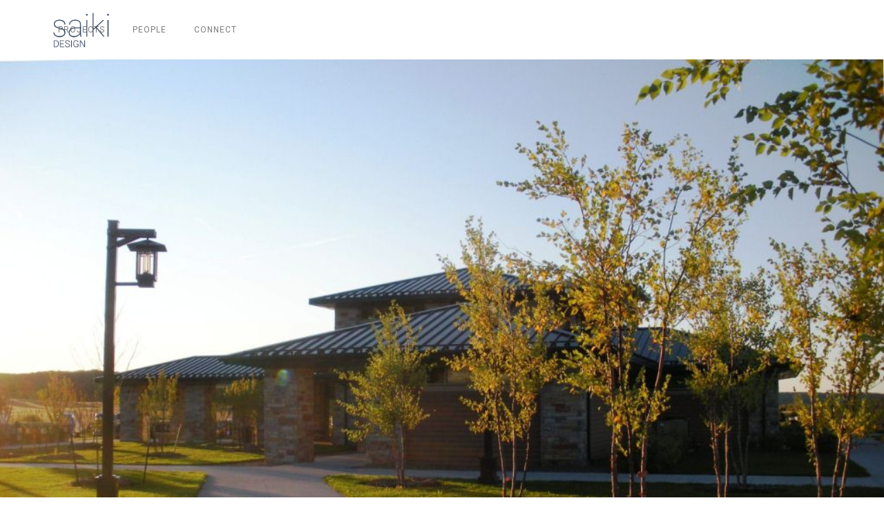

--- FILE ---
content_type: text/html
request_url: https://www.saiki.design/project/rest-areas-11-12
body_size: 4754
content:
<!DOCTYPE html><!-- Last Published: Wed Jan 07 2026 16:17:38 GMT+0000 (Coordinated Universal Time) --><html data-wf-domain="www.saiki.design" data-wf-page="5fdb94d09a83933c2bb38879" data-wf-site="5f61093285d7fa45af8e14d2" data-wf-collection="5fdb94d09a8393eacbb38877" data-wf-item-slug="rest-areas-11-12"><head><meta charset="utf-8"/><title>Saiki Design Website</title><meta content="width=device-width, initial-scale=1" name="viewport"/><link href="https://cdn.prod.website-files.com/5f61093285d7fa45af8e14d2/css/saiki-design.webflow.shared.31eab8865.css" rel="stylesheet" type="text/css" integrity="sha384-Meq4hlzNqXph13trBvJkYWWCww7Rbyi63qmS7+JmP8Zsqv3w1k+FFxThn59gPnq3" crossorigin="anonymous"/><link href="https://fonts.googleapis.com" rel="preconnect"/><link href="https://fonts.gstatic.com" rel="preconnect" crossorigin="anonymous"/><script src="https://ajax.googleapis.com/ajax/libs/webfont/1.6.26/webfont.js" type="text/javascript"></script><script type="text/javascript">WebFont.load({  google: {    families: ["Montserrat:100,100italic,200,200italic,300,300italic,400,400italic,500,500italic,600,600italic,700,700italic,800,800italic,900,900italic","Merriweather:300,300italic,400,400italic,700,700italic,900,900italic","Roboto:regular"]  }});</script><script type="text/javascript">!function(o,c){var n=c.documentElement,t=" w-mod-";n.className+=t+"js",("ontouchstart"in o||o.DocumentTouch&&c instanceof DocumentTouch)&&(n.className+=t+"touch")}(window,document);</script><link href="https://cdn.prod.website-files.com/5f61093285d7fa45af8e14d2/604109398fb288cc5109a2a6_favicon-32x32.png" rel="shortcut icon" type="image/x-icon"/><link href="https://cdn.prod.website-files.com/5f61093285d7fa45af8e14d2/673649772b1c2fa065c561a1_Saiki%20Design%20Logo_blue_no%20clipping%20mask%20-%20for%20website.jpg" rel="apple-touch-icon"/><script id="jetboost-script" type="text/javascript"> window.JETBOOST_SITE_ID = "cm3mhdkh8009k0y0c722i6iq1"; (function(d) { var s = d.createElement("script"); s.src = "https://cdn.jetboost.io/jetboost.js"; s.async = 1; d.getElementsByTagName("head")[0].appendChild(s); })(document); </script></head><body><div data-collapse="medium" data-animation="default" data-duration="400" data-easing="ease" data-easing2="ease" role="banner" class="navigation w-nav"><div class="navigation-wrap"><a href="/" class="logo-link w-nav-brand"><img src="https://cdn.prod.website-files.com/5f61093285d7fa45af8e14d2/5f6bbc207aad6211e00f04da_Saiki%20Logo%20-%20Text%20Only.png" width="108" sizes="(max-width: 479px) 77vw, 108px" srcset="https://cdn.prod.website-files.com/5f61093285d7fa45af8e14d2/5f6bbc207aad6211e00f04da_Saiki%20Logo%20-%20Text%20Only-p-500.png 500w, https://cdn.prod.website-files.com/5f61093285d7fa45af8e14d2/5f6bbc207aad6211e00f04da_Saiki%20Logo%20-%20Text%20Only.png 832w" alt="" class="logo-image"/></a><div class="menu"><nav role="navigation" class="navigation-items w-nav-menu"><a href="/projects" class="navigation-item w-nav-link">projects</a><a href="/people" class="navigation-item w-nav-link">PEOPLE</a><a href="/connect" class="navigation-item w-nav-link">CONNECT</a></nav><div class="menu-button w-nav-button"><img src="https://cdn.prod.website-files.com/5f61093285d7fa45af8e14d2/5f61093287ef8075d3f230b9_menu-icon.png" width="22" alt="" class="menu-icon"/></div></div></div></div><div class="section-4"><div class="div-block-33"><h1 data-w-id="f583571a-f697-d052-dd56-2b38d1841bc7" style="opacity:0" class="project-name-heading">Rest Areas 11 &amp; 12</h1></div><img loading="lazy" alt="" src="https://cdn.prod.website-files.com/5f61093287ef807e33f230b4/6058bfb1d8814a0a01687416_01-DSCN4020.JPG" sizes="100vw" srcset="https://cdn.prod.website-files.com/5f61093287ef807e33f230b4/6058bfb1d8814a0a01687416_01-DSCN4020-p-500.jpeg 500w, https://cdn.prod.website-files.com/5f61093287ef807e33f230b4/6058bfb1d8814a0a01687416_01-DSCN4020-p-800.jpeg 800w, https://cdn.prod.website-files.com/5f61093287ef807e33f230b4/6058bfb1d8814a0a01687416_01-DSCN4020.JPG 1022w" class="image-30"/><div data-w-id="b720aea7-ac37-2506-4b94-ea7615f20e5a" style="opacity:0" class="project-summary-text">Rest Areas 11 &amp; 12 are among the most heavily trafficked in the state, and planting design solutions took into consideration the volume of visitor traffic and WisDOT maintenance challenges at every stage of the design process.</div></div><div data-w-id="6fd236f2-387b-6358-6c86-e161271563e9" style="opacity:0" class="div-block-34"><h3 class="client-name-text">Columbia County, Wisconsin</h3><div data-w-id="Rich Text" style="opacity:0" class="project-details-text w-richtext"><p>Saiki Design worked with Mead &amp; Hunt Engineers and the Wisconsin Department of Transportation to create two new rest areas along the USH 39/90/94 corridor in Columbia County. In addition to providing conceptual site planning and design for the overall layout and circulation for each site, Saiki Design was responsible for selecting site furnishings and formulating planting and seeding plans. Saiki Design also provided construction administration services over a three-year period. The design of each rest area is characterized by two parallel plazas set within the context of restored shortgrass prairies and re-created oak savannas. The prairies define the aesthetic of each rest area, and each is adorned with native flowers, grasses and trees. A network of walking paths was created to immerse travelers in an educational and restorative environment unique to Wisconsin’s Central Sands region. Additionally, the plazas host an array of site amenities to offer respite for travelers of all ages along the transportation corridor.</p><p>‍</p></div></div><div class="collection-list-wrapper-9 w-dyn-list"><script type="text/x-wf-template" id="wf-template-aee402e0-ded4-697d-4ebd-b249bd0475a7">%3Cdiv%20id%3D%22w-node-aee402e0-ded4-697d-4ebd-b249bd0475a8-2bb38879%22%20role%3D%22listitem%22%20class%3D%22collection-item-6%20w-dyn-item%20w-dyn-repeater-item%22%3E%3Ca%20href%3D%22%23%22%20class%3D%22lightbox-link%20w-inline-block%20w-lightbox%22%3E%3Cimg%20height%3D%22Auto%22%20loading%3D%22lazy%22%20width%3D%22812%22%20src%3D%22https%3A%2F%2Fcdn.prod.website-files.com%2F5f61093287ef807e33f230b4%2F6058c08bf7218215738dbe5f_02-IMG_1280.JPG%22%20alt%3D%22%22%20sizes%3D%22(max-width%3A%20991px)%20100vw%2C%20812px%22%20srcset%3D%22https%3A%2F%2Fcdn.prod.website-files.com%2F5f61093287ef807e33f230b4%2F6058c08bf7218215738dbe5f_02-IMG_1280-p-500.jpeg%20500w%2C%20https%3A%2F%2Fcdn.prod.website-files.com%2F5f61093287ef807e33f230b4%2F6058c08bf7218215738dbe5f_02-IMG_1280-p-800.jpeg%20800w%2C%20https%3A%2F%2Fcdn.prod.website-files.com%2F5f61093287ef807e33f230b4%2F6058c08bf7218215738dbe5f_02-IMG_1280-p-1080.jpeg%201080w%2C%20https%3A%2F%2Fcdn.prod.website-files.com%2F5f61093287ef807e33f230b4%2F6058c08bf7218215738dbe5f_02-IMG_1280-p-1600.jpeg%201600w%2C%20https%3A%2F%2Fcdn.prod.website-files.com%2F5f61093287ef807e33f230b4%2F6058c08bf7218215738dbe5f_02-IMG_1280-p-2000.jpeg%202000w%2C%20https%3A%2F%2Fcdn.prod.website-files.com%2F5f61093287ef807e33f230b4%2F6058c08bf7218215738dbe5f_02-IMG_1280.JPG%202376w%22%20class%3D%22image-41%22%2F%3E%3Cscript%20type%3D%22application%2Fjson%22%20class%3D%22w-json%22%3E%7B%0A%20%20%22items%22%3A%20%5B%0A%20%20%20%20%7B%0A%20%20%20%20%20%20%22url%22%3A%20%22https%3A%2F%2Fcdn.prod.website-files.com%2F5f61093287ef807e33f230b4%2F6058c08bf7218215738dbe5f_02-IMG_1280.JPG%22%2C%0A%20%20%20%20%20%20%22type%22%3A%20%22image%22%0A%20%20%20%20%7D%0A%20%20%5D%2C%0A%20%20%22group%22%3A%20%22%22%0A%7D%3C%2Fscript%3E%3C%2Fa%3E%3C%2Fdiv%3E</script><div role="list" class="collection-list-5 w-dyn-items"><div id="w-node-aee402e0-ded4-697d-4ebd-b249bd0475a8-2bb38879" role="listitem" class="collection-item-6 w-dyn-item w-dyn-repeater-item"><a href="#" class="lightbox-link w-inline-block w-lightbox"><img height="Auto" loading="lazy" width="812" src="https://cdn.prod.website-files.com/5f61093287ef807e33f230b4/6058c08bf7218215738dbe5f_02-IMG_1280.JPG" alt="" sizes="(max-width: 991px) 100vw, 812px" srcset="https://cdn.prod.website-files.com/5f61093287ef807e33f230b4/6058c08bf7218215738dbe5f_02-IMG_1280-p-500.jpeg 500w, https://cdn.prod.website-files.com/5f61093287ef807e33f230b4/6058c08bf7218215738dbe5f_02-IMG_1280-p-800.jpeg 800w, https://cdn.prod.website-files.com/5f61093287ef807e33f230b4/6058c08bf7218215738dbe5f_02-IMG_1280-p-1080.jpeg 1080w, https://cdn.prod.website-files.com/5f61093287ef807e33f230b4/6058c08bf7218215738dbe5f_02-IMG_1280-p-1600.jpeg 1600w, https://cdn.prod.website-files.com/5f61093287ef807e33f230b4/6058c08bf7218215738dbe5f_02-IMG_1280-p-2000.jpeg 2000w, https://cdn.prod.website-files.com/5f61093287ef807e33f230b4/6058c08bf7218215738dbe5f_02-IMG_1280.JPG 2376w" class="image-41"/><script type="application/json" class="w-json">{
  "items": [
    {
      "url": "https://cdn.prod.website-files.com/5f61093287ef807e33f230b4/6058c08bf7218215738dbe5f_02-IMG_1280.JPG",
      "type": "image"
    }
  ],
  "group": ""
}</script></a></div><div id="w-node-aee402e0-ded4-697d-4ebd-b249bd0475a8-2bb38879" role="listitem" class="collection-item-6 w-dyn-item w-dyn-repeater-item"><a href="#" class="lightbox-link w-inline-block w-lightbox"><img height="Auto" loading="lazy" width="812" src="https://cdn.prod.website-files.com/5f61093287ef807e33f230b4/6058bfd4f7218200eb8dbbec_03-IMG_1320.JPG" alt="" sizes="(max-width: 991px) 100vw, 812px" srcset="https://cdn.prod.website-files.com/5f61093287ef807e33f230b4/6058bfd4f7218200eb8dbbec_03-IMG_1320-p-500.jpeg 500w, https://cdn.prod.website-files.com/5f61093287ef807e33f230b4/6058bfd4f7218200eb8dbbec_03-IMG_1320-p-800.jpeg 800w, https://cdn.prod.website-files.com/5f61093287ef807e33f230b4/6058bfd4f7218200eb8dbbec_03-IMG_1320-p-1080.jpeg 1080w, https://cdn.prod.website-files.com/5f61093287ef807e33f230b4/6058bfd4f7218200eb8dbbec_03-IMG_1320-p-1600.jpeg 1600w, https://cdn.prod.website-files.com/5f61093287ef807e33f230b4/6058bfd4f7218200eb8dbbec_03-IMG_1320-p-2000.jpeg 2000w, https://cdn.prod.website-files.com/5f61093287ef807e33f230b4/6058bfd4f7218200eb8dbbec_03-IMG_1320-p-2600.jpeg 2600w, https://cdn.prod.website-files.com/5f61093287ef807e33f230b4/6058bfd4f7218200eb8dbbec_03-IMG_1320-p-3200.jpeg 3200w, https://cdn.prod.website-files.com/5f61093287ef807e33f230b4/6058bfd4f7218200eb8dbbec_03-IMG_1320.JPG 4752w" class="image-41"/><script type="application/json" class="w-json">{
  "items": [
    {
      "url": "https://cdn.prod.website-files.com/5f61093287ef807e33f230b4/6058bfd4f7218200eb8dbbec_03-IMG_1320.JPG",
      "type": "image"
    }
  ],
  "group": ""
}</script></a></div><div id="w-node-aee402e0-ded4-697d-4ebd-b249bd0475a8-2bb38879" role="listitem" class="collection-item-6 w-dyn-item w-dyn-repeater-item"><a href="#" class="lightbox-link w-inline-block w-lightbox"><img height="Auto" loading="lazy" width="812" src="https://cdn.prod.website-files.com/5f61093287ef807e33f230b4/6058bfd2d8814ac9b768742a_04-DSCN4019.JPG" alt="" sizes="(max-width: 991px) 100vw, 812px" srcset="https://cdn.prod.website-files.com/5f61093287ef807e33f230b4/6058bfd2d8814ac9b768742a_04-DSCN4019-p-500.jpeg 500w, https://cdn.prod.website-files.com/5f61093287ef807e33f230b4/6058bfd2d8814ac9b768742a_04-DSCN4019.JPG 1024w" class="image-41"/><script type="application/json" class="w-json">{
  "items": [
    {
      "url": "https://cdn.prod.website-files.com/5f61093287ef807e33f230b4/6058bfd2d8814ac9b768742a_04-DSCN4019.JPG",
      "type": "image"
    }
  ],
  "group": ""
}</script></a></div><div id="w-node-aee402e0-ded4-697d-4ebd-b249bd0475a8-2bb38879" role="listitem" class="collection-item-6 w-dyn-item w-dyn-repeater-item"><a href="#" class="lightbox-link w-inline-block w-lightbox"><img height="Auto" loading="lazy" width="812" src="https://cdn.prod.website-files.com/5f61093287ef807e33f230b4/6058bfd24b80155ba31fe207_05-DSCN5539.jpg" alt="" sizes="(max-width: 991px) 100vw, 812px" srcset="https://cdn.prod.website-files.com/5f61093287ef807e33f230b4/6058bfd24b80155ba31fe207_05-DSCN5539-p-500.jpeg 500w, https://cdn.prod.website-files.com/5f61093287ef807e33f230b4/6058bfd24b80155ba31fe207_05-DSCN5539-p-800.jpeg 800w, https://cdn.prod.website-files.com/5f61093287ef807e33f230b4/6058bfd24b80155ba31fe207_05-DSCN5539.jpg 1024w" class="image-41"/><script type="application/json" class="w-json">{
  "items": [
    {
      "url": "https://cdn.prod.website-files.com/5f61093287ef807e33f230b4/6058bfd24b80155ba31fe207_05-DSCN5539.jpg",
      "type": "image"
    }
  ],
  "group": ""
}</script></a></div><div id="w-node-aee402e0-ded4-697d-4ebd-b249bd0475a8-2bb38879" role="listitem" class="collection-item-6 w-dyn-item w-dyn-repeater-item"><a href="#" class="lightbox-link w-inline-block w-lightbox"><img height="Auto" loading="lazy" width="812" src="https://cdn.prod.website-files.com/5f61093287ef807e33f230b4/6058c06b4df2921ca51b050d_06-IMG_1286.JPG" alt="" sizes="(max-width: 991px) 100vw, 812px" srcset="https://cdn.prod.website-files.com/5f61093287ef807e33f230b4/6058c06b4df2921ca51b050d_06-IMG_1286-p-500.jpeg 500w, https://cdn.prod.website-files.com/5f61093287ef807e33f230b4/6058c06b4df2921ca51b050d_06-IMG_1286-p-800.jpeg 800w, https://cdn.prod.website-files.com/5f61093287ef807e33f230b4/6058c06b4df2921ca51b050d_06-IMG_1286-p-1080.jpeg 1080w, https://cdn.prod.website-files.com/5f61093287ef807e33f230b4/6058c06b4df2921ca51b050d_06-IMG_1286-p-1600.jpeg 1600w, https://cdn.prod.website-files.com/5f61093287ef807e33f230b4/6058c06b4df2921ca51b050d_06-IMG_1286-p-2000.jpeg 2000w, https://cdn.prod.website-files.com/5f61093287ef807e33f230b4/6058c06b4df2921ca51b050d_06-IMG_1286.JPG 2160w" class="image-41"/><script type="application/json" class="w-json">{
  "items": [
    {
      "url": "https://cdn.prod.website-files.com/5f61093287ef807e33f230b4/6058c06b4df2921ca51b050d_06-IMG_1286.JPG",
      "type": "image"
    }
  ],
  "group": ""
}</script></a></div><div id="w-node-aee402e0-ded4-697d-4ebd-b249bd0475a8-2bb38879" role="listitem" class="collection-item-6 w-dyn-item w-dyn-repeater-item"><a href="#" class="lightbox-link w-inline-block w-lightbox"><img height="Auto" loading="lazy" width="812" src="https://cdn.prod.website-files.com/5f61093287ef807e33f230b4/6058bfd2dca9d9c71b5d1097_07-DSCN5555.jpg" alt="" sizes="(max-width: 991px) 100vw, 812px" srcset="https://cdn.prod.website-files.com/5f61093287ef807e33f230b4/6058bfd2dca9d9c71b5d1097_07-DSCN5555-p-500.jpeg 500w, https://cdn.prod.website-files.com/5f61093287ef807e33f230b4/6058bfd2dca9d9c71b5d1097_07-DSCN5555-p-800.jpeg 800w, https://cdn.prod.website-files.com/5f61093287ef807e33f230b4/6058bfd2dca9d9c71b5d1097_07-DSCN5555.jpg 1024w" class="image-41"/><script type="application/json" class="w-json">{
  "items": [
    {
      "url": "https://cdn.prod.website-files.com/5f61093287ef807e33f230b4/6058bfd2dca9d9c71b5d1097_07-DSCN5555.jpg",
      "type": "image"
    }
  ],
  "group": ""
}</script></a></div><div id="w-node-aee402e0-ded4-697d-4ebd-b249bd0475a8-2bb38879" role="listitem" class="collection-item-6 w-dyn-item w-dyn-repeater-item"><a href="#" class="lightbox-link w-inline-block w-lightbox"><img height="Auto" loading="lazy" width="812" src="https://cdn.prod.website-files.com/5f61093287ef807e33f230b4/6058bfd274d928099f9a6eca_08-DSCN4295.JPG" alt="" sizes="(max-width: 991px) 100vw, 812px" srcset="https://cdn.prod.website-files.com/5f61093287ef807e33f230b4/6058bfd274d928099f9a6eca_08-DSCN4295-p-500.jpeg 500w, https://cdn.prod.website-files.com/5f61093287ef807e33f230b4/6058bfd274d928099f9a6eca_08-DSCN4295-p-800.jpeg 800w, https://cdn.prod.website-files.com/5f61093287ef807e33f230b4/6058bfd274d928099f9a6eca_08-DSCN4295.JPG 1024w" class="image-41"/><script type="application/json" class="w-json">{
  "items": [
    {
      "url": "https://cdn.prod.website-files.com/5f61093287ef807e33f230b4/6058bfd274d928099f9a6eca_08-DSCN4295.JPG",
      "type": "image"
    }
  ],
  "group": ""
}</script></a></div><div id="w-node-aee402e0-ded4-697d-4ebd-b249bd0475a8-2bb38879" role="listitem" class="collection-item-6 w-dyn-item w-dyn-repeater-item"><a href="#" class="lightbox-link w-inline-block w-lightbox"><img height="Auto" loading="lazy" width="812" src="https://cdn.prod.website-files.com/5f61093287ef807e33f230b4/6058bfd2f913ea20cd6dd383_09-DSCN4034.JPG" alt="" sizes="(max-width: 991px) 100vw, 812px" srcset="https://cdn.prod.website-files.com/5f61093287ef807e33f230b4/6058bfd2f913ea20cd6dd383_09-DSCN4034-p-500.jpeg 500w, https://cdn.prod.website-files.com/5f61093287ef807e33f230b4/6058bfd2f913ea20cd6dd383_09-DSCN4034-p-800.jpeg 800w, https://cdn.prod.website-files.com/5f61093287ef807e33f230b4/6058bfd2f913ea20cd6dd383_09-DSCN4034.JPG 1024w" class="image-41"/><script type="application/json" class="w-json">{
  "items": [
    {
      "url": "https://cdn.prod.website-files.com/5f61093287ef807e33f230b4/6058bfd2f913ea20cd6dd383_09-DSCN4034.JPG",
      "type": "image"
    }
  ],
  "group": ""
}</script></a></div><div id="w-node-aee402e0-ded4-697d-4ebd-b249bd0475a8-2bb38879" role="listitem" class="collection-item-6 w-dyn-item w-dyn-repeater-item"><a href="#" class="lightbox-link w-inline-block w-lightbox"><img height="Auto" loading="lazy" width="812" src="https://cdn.prod.website-files.com/5f61093287ef807e33f230b4/6058bfd2b77090247e33b771_10-DSCN4043.JPG" alt="" sizes="(max-width: 991px) 100vw, 812px" srcset="https://cdn.prod.website-files.com/5f61093287ef807e33f230b4/6058bfd2b77090247e33b771_10-DSCN4043-p-500.jpeg 500w, https://cdn.prod.website-files.com/5f61093287ef807e33f230b4/6058bfd2b77090247e33b771_10-DSCN4043.JPG 1024w" class="image-41"/><script type="application/json" class="w-json">{
  "items": [
    {
      "url": "https://cdn.prod.website-files.com/5f61093287ef807e33f230b4/6058bfd2b77090247e33b771_10-DSCN4043.JPG",
      "type": "image"
    }
  ],
  "group": ""
}</script></a></div><div id="w-node-aee402e0-ded4-697d-4ebd-b249bd0475a8-2bb38879" role="listitem" class="collection-item-6 w-dyn-item w-dyn-repeater-item"><a href="#" class="lightbox-link w-inline-block w-lightbox"><img height="Auto" loading="lazy" width="812" src="https://cdn.prod.website-files.com/5f61093287ef807e33f230b4/6058bfd22530a652d5dbc46a_11-DSCN4022.JPG" alt="" sizes="(max-width: 991px) 100vw, 812px" srcset="https://cdn.prod.website-files.com/5f61093287ef807e33f230b4/6058bfd22530a652d5dbc46a_11-DSCN4022-p-500.jpeg 500w, https://cdn.prod.website-files.com/5f61093287ef807e33f230b4/6058bfd22530a652d5dbc46a_11-DSCN4022-p-800.jpeg 800w, https://cdn.prod.website-files.com/5f61093287ef807e33f230b4/6058bfd22530a652d5dbc46a_11-DSCN4022.JPG 1024w" class="image-41"/><script type="application/json" class="w-json">{
  "items": [
    {
      "url": "https://cdn.prod.website-files.com/5f61093287ef807e33f230b4/6058bfd22530a652d5dbc46a_11-DSCN4022.JPG",
      "type": "image"
    }
  ],
  "group": ""
}</script></a></div><div id="w-node-aee402e0-ded4-697d-4ebd-b249bd0475a8-2bb38879" role="listitem" class="collection-item-6 w-dyn-item w-dyn-repeater-item"><a href="#" class="lightbox-link w-inline-block w-lightbox"><img height="Auto" loading="lazy" width="812" src="https://cdn.prod.website-files.com/5f61093287ef807e33f230b4/6058bfd2b119c525ff9adf06_12-DSCN4037.JPG" alt="" sizes="(max-width: 991px) 100vw, 812px" srcset="https://cdn.prod.website-files.com/5f61093287ef807e33f230b4/6058bfd2b119c525ff9adf06_12-DSCN4037-p-500.jpeg 500w, https://cdn.prod.website-files.com/5f61093287ef807e33f230b4/6058bfd2b119c525ff9adf06_12-DSCN4037-p-800.jpeg 800w, https://cdn.prod.website-files.com/5f61093287ef807e33f230b4/6058bfd2b119c525ff9adf06_12-DSCN4037.JPG 1024w" class="image-41"/><script type="application/json" class="w-json">{
  "items": [
    {
      "url": "https://cdn.prod.website-files.com/5f61093287ef807e33f230b4/6058bfd2b119c525ff9adf06_12-DSCN4037.JPG",
      "type": "image"
    }
  ],
  "group": ""
}</script></a></div><div id="w-node-aee402e0-ded4-697d-4ebd-b249bd0475a8-2bb38879" role="listitem" class="collection-item-6 w-dyn-item w-dyn-repeater-item"><a href="#" class="lightbox-link w-inline-block w-lightbox"><img height="Auto" loading="lazy" width="812" src="https://cdn.prod.website-files.com/5f61093287ef807e33f230b4/6058bfb1d8814a0a01687416_01-DSCN4020.JPG" alt="" sizes="(max-width: 991px) 100vw, 812px" srcset="https://cdn.prod.website-files.com/5f61093287ef807e33f230b4/6058bfb1d8814a0a01687416_01-DSCN4020-p-500.jpeg 500w, https://cdn.prod.website-files.com/5f61093287ef807e33f230b4/6058bfb1d8814a0a01687416_01-DSCN4020-p-800.jpeg 800w, https://cdn.prod.website-files.com/5f61093287ef807e33f230b4/6058bfb1d8814a0a01687416_01-DSCN4020.JPG 1022w" class="image-41"/><script type="application/json" class="w-json">{
  "items": [
    {
      "url": "https://cdn.prod.website-files.com/5f61093287ef807e33f230b4/6058bfb1d8814a0a01687416_01-DSCN4020.JPG",
      "type": "image"
    }
  ],
  "group": ""
}</script></a></div></div><div class="w-dyn-hide w-dyn-empty"><div>No items found.</div></div></div><div class="project-container w-container"><div class="section-3"><div data-w-id="b1327a1e-bcab-4e52-6484-82dfe45b14ae" style="opacity:0" class="services-rendered-text w-dyn-bind-empty w-richtext"></div></div></div><div data-w-id="96466240-72c6-8e83-d28e-bad451e627e8" class="section"><div class="container"><div class="footer-wrap"><div class="div-block-24"><img src="https://cdn.prod.website-files.com/5f61093285d7fa45af8e14d2/5f6bbc207aad6211e00f04da_Saiki%20Logo%20-%20Text%20Only.png" loading="lazy" sizes="(max-width: 832px) 100vw, 832px" srcset="https://cdn.prod.website-files.com/5f61093285d7fa45af8e14d2/5f6bbc207aad6211e00f04da_Saiki%20Logo%20-%20Text%20Only-p-500.png 500w, https://cdn.prod.website-files.com/5f61093285d7fa45af8e14d2/5f6bbc207aad6211e00f04da_Saiki%20Logo%20-%20Text%20Only.png 832w" alt="" class="image-20"/><div class="div-block-25"><div class="details-wrap"><div class="label">OUR OFFICE</div><div class="paragraph-light">1110 S. Park Street<br/>Madison, Wisconsin <br/>53715 </div></div><div class="details-wrap"><div class="label">CONTACT</div><a href="mailto:connect@saiki.design?subject=You&#x27;ve%20got%20mail!" class="contact-email-link">connect@saiki.design</a><div class="paragraph-light">608.251.3600</div></div></div></div><div class="footer-flex-container"><a href="https://www.instagram.com/saiki.design/" class="link-block-2 w-inline-block"><img src="https://cdn.prod.website-files.com/5f61093285d7fa45af8e14d2/5fda86bf6fdb5a5b0cc5d6c7_iconfinder_Circled_Instagram_svg_5279112.svg" loading="lazy" alt="" class="image-25"/></a><a href="https://www.linkedin.com/company/2293297/admin/" class="link-block-3 w-inline-block"><img src="https://cdn.prod.website-files.com/5f61093285d7fa45af8e14d2/5fda865a722476c6172b05b9_iconfinder_Circled_Linkedin_svg_5279114.svg" loading="lazy" alt="" class="image-24"/></a><a href="https://www.facebook.com/KenSaikiDesign" class="link-block-4 w-inline-block"><img src="https://cdn.prod.website-files.com/5f61093285d7fa45af8e14d2/5fda86bf1eff91d488ba611e_iconfinder_Circled_Facebook_svg_5279111.svg" loading="lazy" alt="" class="image-26"/></a></div><div><div class="text-block-7">Copyright © 2021 Saiki Design. All rights reserved.</div></div></div></div></div><script src="https://d3e54v103j8qbb.cloudfront.net/js/jquery-3.5.1.min.dc5e7f18c8.js?site=5f61093285d7fa45af8e14d2" type="text/javascript" integrity="sha256-9/aliU8dGd2tb6OSsuzixeV4y/faTqgFtohetphbbj0=" crossorigin="anonymous"></script><script src="https://cdn.prod.website-files.com/5f61093285d7fa45af8e14d2/js/webflow.schunk.36b8fb49256177c8.js" type="text/javascript" integrity="sha384-4abIlA5/v7XaW1HMXKBgnUuhnjBYJ/Z9C1OSg4OhmVw9O3QeHJ/qJqFBERCDPv7G" crossorigin="anonymous"></script><script src="https://cdn.prod.website-files.com/5f61093285d7fa45af8e14d2/js/webflow.schunk.2dc7d6a87a305a51.js" type="text/javascript" integrity="sha384-G6q0u++2SP1wU+clMkeF8LqMKAuprK9YimGqBl4U2J5GyE0ISwM1iDYgr3wxsoME" crossorigin="anonymous"></script><script src="https://cdn.prod.website-files.com/5f61093285d7fa45af8e14d2/js/webflow.ffc0378c.2b2d014930de5c3d.js" type="text/javascript" integrity="sha384-l6C2IrX3ezHTLydeBYTlIrlnGbtt2DbIinfXh1cpyBB4RkGvb7OSmhcTgjfVeqCF" crossorigin="anonymous"></script></body></html>

--- FILE ---
content_type: text/css
request_url: https://cdn.prod.website-files.com/5f61093285d7fa45af8e14d2/css/saiki-design.webflow.shared.31eab8865.css
body_size: 20592
content:
html {
  -webkit-text-size-adjust: 100%;
  -ms-text-size-adjust: 100%;
  font-family: sans-serif;
}

body {
  margin: 0;
}

article, aside, details, figcaption, figure, footer, header, hgroup, main, menu, nav, section, summary {
  display: block;
}

audio, canvas, progress, video {
  vertical-align: baseline;
  display: inline-block;
}

audio:not([controls]) {
  height: 0;
  display: none;
}

[hidden], template {
  display: none;
}

a {
  background-color: #0000;
}

a:active, a:hover {
  outline: 0;
}

abbr[title] {
  border-bottom: 1px dotted;
}

b, strong {
  font-weight: bold;
}

dfn {
  font-style: italic;
}

h1 {
  margin: .67em 0;
  font-size: 2em;
}

mark {
  color: #000;
  background: #ff0;
}

small {
  font-size: 80%;
}

sub, sup {
  vertical-align: baseline;
  font-size: 75%;
  line-height: 0;
  position: relative;
}

sup {
  top: -.5em;
}

sub {
  bottom: -.25em;
}

img {
  border: 0;
}

svg:not(:root) {
  overflow: hidden;
}

hr {
  box-sizing: content-box;
  height: 0;
}

pre {
  overflow: auto;
}

code, kbd, pre, samp {
  font-family: monospace;
  font-size: 1em;
}

button, input, optgroup, select, textarea {
  color: inherit;
  font: inherit;
  margin: 0;
}

button {
  overflow: visible;
}

button, select {
  text-transform: none;
}

button, html input[type="button"], input[type="reset"] {
  -webkit-appearance: button;
  cursor: pointer;
}

button[disabled], html input[disabled] {
  cursor: default;
}

button::-moz-focus-inner, input::-moz-focus-inner {
  border: 0;
  padding: 0;
}

input {
  line-height: normal;
}

input[type="checkbox"], input[type="radio"] {
  box-sizing: border-box;
  padding: 0;
}

input[type="number"]::-webkit-inner-spin-button, input[type="number"]::-webkit-outer-spin-button {
  height: auto;
}

input[type="search"] {
  -webkit-appearance: none;
}

input[type="search"]::-webkit-search-cancel-button, input[type="search"]::-webkit-search-decoration {
  -webkit-appearance: none;
}

legend {
  border: 0;
  padding: 0;
}

textarea {
  overflow: auto;
}

optgroup {
  font-weight: bold;
}

table {
  border-collapse: collapse;
  border-spacing: 0;
}

td, th {
  padding: 0;
}

@font-face {
  font-family: webflow-icons;
  src: url("[data-uri]") format("truetype");
  font-weight: normal;
  font-style: normal;
}

[class^="w-icon-"], [class*=" w-icon-"] {
  speak: none;
  font-variant: normal;
  text-transform: none;
  -webkit-font-smoothing: antialiased;
  -moz-osx-font-smoothing: grayscale;
  font-style: normal;
  font-weight: normal;
  line-height: 1;
  font-family: webflow-icons !important;
}

.w-icon-slider-right:before {
  content: "";
}

.w-icon-slider-left:before {
  content: "";
}

.w-icon-nav-menu:before {
  content: "";
}

.w-icon-arrow-down:before, .w-icon-dropdown-toggle:before {
  content: "";
}

.w-icon-file-upload-remove:before {
  content: "";
}

.w-icon-file-upload-icon:before {
  content: "";
}

* {
  box-sizing: border-box;
}

html {
  height: 100%;
}

body {
  color: #333;
  background-color: #fff;
  min-height: 100%;
  margin: 0;
  font-family: Arial, sans-serif;
  font-size: 14px;
  line-height: 20px;
}

img {
  vertical-align: middle;
  max-width: 100%;
  display: inline-block;
}

html.w-mod-touch * {
  background-attachment: scroll !important;
}

.w-block {
  display: block;
}

.w-inline-block {
  max-width: 100%;
  display: inline-block;
}

.w-clearfix:before, .w-clearfix:after {
  content: " ";
  grid-area: 1 / 1 / 2 / 2;
  display: table;
}

.w-clearfix:after {
  clear: both;
}

.w-hidden {
  display: none;
}

.w-button {
  color: #fff;
  line-height: inherit;
  cursor: pointer;
  background-color: #3898ec;
  border: 0;
  border-radius: 0;
  padding: 9px 15px;
  text-decoration: none;
  display: inline-block;
}

input.w-button {
  -webkit-appearance: button;
}

html[data-w-dynpage] [data-w-cloak] {
  color: #0000 !important;
}

.w-code-block {
  margin: unset;
}

pre.w-code-block code {
  all: inherit;
}

.w-optimization {
  display: contents;
}

.w-webflow-badge, .w-webflow-badge > img {
  box-sizing: unset;
  width: unset;
  height: unset;
  max-height: unset;
  max-width: unset;
  min-height: unset;
  min-width: unset;
  margin: unset;
  padding: unset;
  float: unset;
  clear: unset;
  border: unset;
  border-radius: unset;
  background: unset;
  background-image: unset;
  background-position: unset;
  background-size: unset;
  background-repeat: unset;
  background-origin: unset;
  background-clip: unset;
  background-attachment: unset;
  background-color: unset;
  box-shadow: unset;
  transform: unset;
  direction: unset;
  font-family: unset;
  font-weight: unset;
  color: unset;
  font-size: unset;
  line-height: unset;
  font-style: unset;
  font-variant: unset;
  text-align: unset;
  letter-spacing: unset;
  -webkit-text-decoration: unset;
  text-decoration: unset;
  text-indent: unset;
  text-transform: unset;
  list-style-type: unset;
  text-shadow: unset;
  vertical-align: unset;
  cursor: unset;
  white-space: unset;
  word-break: unset;
  word-spacing: unset;
  word-wrap: unset;
  transition: unset;
}

.w-webflow-badge {
  white-space: nowrap;
  cursor: pointer;
  box-shadow: 0 0 0 1px #0000001a, 0 1px 3px #0000001a;
  visibility: visible !important;
  opacity: 1 !important;
  z-index: 2147483647 !important;
  color: #aaadb0 !important;
  overflow: unset !important;
  background-color: #fff !important;
  border-radius: 3px !important;
  width: auto !important;
  height: auto !important;
  margin: 0 !important;
  padding: 6px !important;
  font-size: 12px !important;
  line-height: 14px !important;
  text-decoration: none !important;
  display: inline-block !important;
  position: fixed !important;
  inset: auto 12px 12px auto !important;
  transform: none !important;
}

.w-webflow-badge > img {
  position: unset;
  visibility: unset !important;
  opacity: 1 !important;
  vertical-align: middle !important;
  display: inline-block !important;
}

h1, h2, h3, h4, h5, h6 {
  margin-bottom: 10px;
  font-weight: bold;
}

h1 {
  margin-top: 20px;
  font-size: 38px;
  line-height: 44px;
}

h2 {
  margin-top: 20px;
  font-size: 32px;
  line-height: 36px;
}

h3 {
  margin-top: 20px;
  font-size: 24px;
  line-height: 30px;
}

h4 {
  margin-top: 10px;
  font-size: 18px;
  line-height: 24px;
}

h5 {
  margin-top: 10px;
  font-size: 14px;
  line-height: 20px;
}

h6 {
  margin-top: 10px;
  font-size: 12px;
  line-height: 18px;
}

p {
  margin-top: 0;
  margin-bottom: 10px;
}

blockquote {
  border-left: 5px solid #e2e2e2;
  margin: 0 0 10px;
  padding: 10px 20px;
  font-size: 18px;
  line-height: 22px;
}

figure {
  margin: 0 0 10px;
}

figcaption {
  text-align: center;
  margin-top: 5px;
}

ul, ol {
  margin-top: 0;
  margin-bottom: 10px;
  padding-left: 40px;
}

.w-list-unstyled {
  padding-left: 0;
  list-style: none;
}

.w-embed:before, .w-embed:after {
  content: " ";
  grid-area: 1 / 1 / 2 / 2;
  display: table;
}

.w-embed:after {
  clear: both;
}

.w-video {
  width: 100%;
  padding: 0;
  position: relative;
}

.w-video iframe, .w-video object, .w-video embed {
  border: none;
  width: 100%;
  height: 100%;
  position: absolute;
  top: 0;
  left: 0;
}

fieldset {
  border: 0;
  margin: 0;
  padding: 0;
}

button, [type="button"], [type="reset"] {
  cursor: pointer;
  -webkit-appearance: button;
  border: 0;
}

.w-form {
  margin: 0 0 15px;
}

.w-form-done {
  text-align: center;
  background-color: #ddd;
  padding: 20px;
  display: none;
}

.w-form-fail {
  background-color: #ffdede;
  margin-top: 10px;
  padding: 10px;
  display: none;
}

label {
  margin-bottom: 5px;
  font-weight: bold;
  display: block;
}

.w-input, .w-select {
  color: #333;
  vertical-align: middle;
  background-color: #fff;
  border: 1px solid #ccc;
  width: 100%;
  height: 38px;
  margin-bottom: 10px;
  padding: 8px 12px;
  font-size: 14px;
  line-height: 1.42857;
  display: block;
}

.w-input::placeholder, .w-select::placeholder {
  color: #999;
}

.w-input:focus, .w-select:focus {
  border-color: #3898ec;
  outline: 0;
}

.w-input[disabled], .w-select[disabled], .w-input[readonly], .w-select[readonly], fieldset[disabled] .w-input, fieldset[disabled] .w-select {
  cursor: not-allowed;
}

.w-input[disabled]:not(.w-input-disabled), .w-select[disabled]:not(.w-input-disabled), .w-input[readonly], .w-select[readonly], fieldset[disabled]:not(.w-input-disabled) .w-input, fieldset[disabled]:not(.w-input-disabled) .w-select {
  background-color: #eee;
}

textarea.w-input, textarea.w-select {
  height: auto;
}

.w-select {
  background-color: #f3f3f3;
}

.w-select[multiple] {
  height: auto;
}

.w-form-label {
  cursor: pointer;
  margin-bottom: 0;
  font-weight: normal;
  display: inline-block;
}

.w-radio {
  margin-bottom: 5px;
  padding-left: 20px;
  display: block;
}

.w-radio:before, .w-radio:after {
  content: " ";
  grid-area: 1 / 1 / 2 / 2;
  display: table;
}

.w-radio:after {
  clear: both;
}

.w-radio-input {
  float: left;
  margin: 3px 0 0 -20px;
  line-height: normal;
}

.w-file-upload {
  margin-bottom: 10px;
  display: block;
}

.w-file-upload-input {
  opacity: 0;
  z-index: -100;
  width: .1px;
  height: .1px;
  position: absolute;
  overflow: hidden;
}

.w-file-upload-default, .w-file-upload-uploading, .w-file-upload-success {
  color: #333;
  display: inline-block;
}

.w-file-upload-error {
  margin-top: 10px;
  display: block;
}

.w-file-upload-default.w-hidden, .w-file-upload-uploading.w-hidden, .w-file-upload-error.w-hidden, .w-file-upload-success.w-hidden {
  display: none;
}

.w-file-upload-uploading-btn {
  cursor: pointer;
  background-color: #fafafa;
  border: 1px solid #ccc;
  margin: 0;
  padding: 8px 12px;
  font-size: 14px;
  font-weight: normal;
  display: flex;
}

.w-file-upload-file {
  background-color: #fafafa;
  border: 1px solid #ccc;
  flex-grow: 1;
  justify-content: space-between;
  margin: 0;
  padding: 8px 9px 8px 11px;
  display: flex;
}

.w-file-upload-file-name {
  font-size: 14px;
  font-weight: normal;
  display: block;
}

.w-file-remove-link {
  cursor: pointer;
  width: auto;
  height: auto;
  margin-top: 3px;
  margin-left: 10px;
  padding: 3px;
  display: block;
}

.w-icon-file-upload-remove {
  margin: auto;
  font-size: 10px;
}

.w-file-upload-error-msg {
  color: #ea384c;
  padding: 2px 0;
  display: inline-block;
}

.w-file-upload-info {
  padding: 0 12px;
  line-height: 38px;
  display: inline-block;
}

.w-file-upload-label {
  cursor: pointer;
  background-color: #fafafa;
  border: 1px solid #ccc;
  margin: 0;
  padding: 8px 12px;
  font-size: 14px;
  font-weight: normal;
  display: inline-block;
}

.w-icon-file-upload-icon, .w-icon-file-upload-uploading {
  width: 20px;
  margin-right: 8px;
  display: inline-block;
}

.w-icon-file-upload-uploading {
  height: 20px;
}

.w-container {
  max-width: 940px;
  margin-left: auto;
  margin-right: auto;
}

.w-container:before, .w-container:after {
  content: " ";
  grid-area: 1 / 1 / 2 / 2;
  display: table;
}

.w-container:after {
  clear: both;
}

.w-container .w-row {
  margin-left: -10px;
  margin-right: -10px;
}

.w-row:before, .w-row:after {
  content: " ";
  grid-area: 1 / 1 / 2 / 2;
  display: table;
}

.w-row:after {
  clear: both;
}

.w-row .w-row {
  margin-left: 0;
  margin-right: 0;
}

.w-col {
  float: left;
  width: 100%;
  min-height: 1px;
  padding-left: 10px;
  padding-right: 10px;
  position: relative;
}

.w-col .w-col {
  padding-left: 0;
  padding-right: 0;
}

.w-col-1 {
  width: 8.33333%;
}

.w-col-2 {
  width: 16.6667%;
}

.w-col-3 {
  width: 25%;
}

.w-col-4 {
  width: 33.3333%;
}

.w-col-5 {
  width: 41.6667%;
}

.w-col-6 {
  width: 50%;
}

.w-col-7 {
  width: 58.3333%;
}

.w-col-8 {
  width: 66.6667%;
}

.w-col-9 {
  width: 75%;
}

.w-col-10 {
  width: 83.3333%;
}

.w-col-11 {
  width: 91.6667%;
}

.w-col-12 {
  width: 100%;
}

.w-hidden-main {
  display: none !important;
}

@media screen and (max-width: 991px) {
  .w-container {
    max-width: 728px;
  }

  .w-hidden-main {
    display: inherit !important;
  }

  .w-hidden-medium {
    display: none !important;
  }

  .w-col-medium-1 {
    width: 8.33333%;
  }

  .w-col-medium-2 {
    width: 16.6667%;
  }

  .w-col-medium-3 {
    width: 25%;
  }

  .w-col-medium-4 {
    width: 33.3333%;
  }

  .w-col-medium-5 {
    width: 41.6667%;
  }

  .w-col-medium-6 {
    width: 50%;
  }

  .w-col-medium-7 {
    width: 58.3333%;
  }

  .w-col-medium-8 {
    width: 66.6667%;
  }

  .w-col-medium-9 {
    width: 75%;
  }

  .w-col-medium-10 {
    width: 83.3333%;
  }

  .w-col-medium-11 {
    width: 91.6667%;
  }

  .w-col-medium-12 {
    width: 100%;
  }

  .w-col-stack {
    width: 100%;
    left: auto;
    right: auto;
  }
}

@media screen and (max-width: 767px) {
  .w-hidden-main, .w-hidden-medium {
    display: inherit !important;
  }

  .w-hidden-small {
    display: none !important;
  }

  .w-row, .w-container .w-row {
    margin-left: 0;
    margin-right: 0;
  }

  .w-col {
    width: 100%;
    left: auto;
    right: auto;
  }

  .w-col-small-1 {
    width: 8.33333%;
  }

  .w-col-small-2 {
    width: 16.6667%;
  }

  .w-col-small-3 {
    width: 25%;
  }

  .w-col-small-4 {
    width: 33.3333%;
  }

  .w-col-small-5 {
    width: 41.6667%;
  }

  .w-col-small-6 {
    width: 50%;
  }

  .w-col-small-7 {
    width: 58.3333%;
  }

  .w-col-small-8 {
    width: 66.6667%;
  }

  .w-col-small-9 {
    width: 75%;
  }

  .w-col-small-10 {
    width: 83.3333%;
  }

  .w-col-small-11 {
    width: 91.6667%;
  }

  .w-col-small-12 {
    width: 100%;
  }
}

@media screen and (max-width: 479px) {
  .w-container {
    max-width: none;
  }

  .w-hidden-main, .w-hidden-medium, .w-hidden-small {
    display: inherit !important;
  }

  .w-hidden-tiny {
    display: none !important;
  }

  .w-col {
    width: 100%;
  }

  .w-col-tiny-1 {
    width: 8.33333%;
  }

  .w-col-tiny-2 {
    width: 16.6667%;
  }

  .w-col-tiny-3 {
    width: 25%;
  }

  .w-col-tiny-4 {
    width: 33.3333%;
  }

  .w-col-tiny-5 {
    width: 41.6667%;
  }

  .w-col-tiny-6 {
    width: 50%;
  }

  .w-col-tiny-7 {
    width: 58.3333%;
  }

  .w-col-tiny-8 {
    width: 66.6667%;
  }

  .w-col-tiny-9 {
    width: 75%;
  }

  .w-col-tiny-10 {
    width: 83.3333%;
  }

  .w-col-tiny-11 {
    width: 91.6667%;
  }

  .w-col-tiny-12 {
    width: 100%;
  }
}

.w-widget {
  position: relative;
}

.w-widget-map {
  width: 100%;
  height: 400px;
}

.w-widget-map label {
  width: auto;
  display: inline;
}

.w-widget-map img {
  max-width: inherit;
}

.w-widget-map .gm-style-iw {
  text-align: center;
}

.w-widget-map .gm-style-iw > button {
  display: none !important;
}

.w-widget-twitter {
  overflow: hidden;
}

.w-widget-twitter-count-shim {
  vertical-align: top;
  text-align: center;
  background: #fff;
  border: 1px solid #758696;
  border-radius: 3px;
  width: 28px;
  height: 20px;
  display: inline-block;
  position: relative;
}

.w-widget-twitter-count-shim * {
  pointer-events: none;
  -webkit-user-select: none;
  user-select: none;
}

.w-widget-twitter-count-shim .w-widget-twitter-count-inner {
  text-align: center;
  color: #999;
  font-family: serif;
  font-size: 15px;
  line-height: 12px;
  position: relative;
}

.w-widget-twitter-count-shim .w-widget-twitter-count-clear {
  display: block;
  position: relative;
}

.w-widget-twitter-count-shim.w--large {
  width: 36px;
  height: 28px;
}

.w-widget-twitter-count-shim.w--large .w-widget-twitter-count-inner {
  font-size: 18px;
  line-height: 18px;
}

.w-widget-twitter-count-shim:not(.w--vertical) {
  margin-left: 5px;
  margin-right: 8px;
}

.w-widget-twitter-count-shim:not(.w--vertical).w--large {
  margin-left: 6px;
}

.w-widget-twitter-count-shim:not(.w--vertical):before, .w-widget-twitter-count-shim:not(.w--vertical):after {
  content: " ";
  pointer-events: none;
  border: solid #0000;
  width: 0;
  height: 0;
  position: absolute;
  top: 50%;
  left: 0;
}

.w-widget-twitter-count-shim:not(.w--vertical):before {
  border-width: 4px;
  border-color: #75869600 #5d6c7b #75869600 #75869600;
  margin-top: -4px;
  margin-left: -9px;
}

.w-widget-twitter-count-shim:not(.w--vertical).w--large:before {
  border-width: 5px;
  margin-top: -5px;
  margin-left: -10px;
}

.w-widget-twitter-count-shim:not(.w--vertical):after {
  border-width: 4px;
  border-color: #fff0 #fff #fff0 #fff0;
  margin-top: -4px;
  margin-left: -8px;
}

.w-widget-twitter-count-shim:not(.w--vertical).w--large:after {
  border-width: 5px;
  margin-top: -5px;
  margin-left: -9px;
}

.w-widget-twitter-count-shim.w--vertical {
  width: 61px;
  height: 33px;
  margin-bottom: 8px;
}

.w-widget-twitter-count-shim.w--vertical:before, .w-widget-twitter-count-shim.w--vertical:after {
  content: " ";
  pointer-events: none;
  border: solid #0000;
  width: 0;
  height: 0;
  position: absolute;
  top: 100%;
  left: 50%;
}

.w-widget-twitter-count-shim.w--vertical:before {
  border-width: 5px;
  border-color: #5d6c7b #75869600 #75869600;
  margin-left: -5px;
}

.w-widget-twitter-count-shim.w--vertical:after {
  border-width: 4px;
  border-color: #fff #fff0 #fff0;
  margin-left: -4px;
}

.w-widget-twitter-count-shim.w--vertical .w-widget-twitter-count-inner {
  font-size: 18px;
  line-height: 22px;
}

.w-widget-twitter-count-shim.w--vertical.w--large {
  width: 76px;
}

.w-background-video {
  color: #fff;
  height: 500px;
  position: relative;
  overflow: hidden;
}

.w-background-video > video {
  object-fit: cover;
  z-index: -100;
  background-position: 50%;
  background-size: cover;
  width: 100%;
  height: 100%;
  margin: auto;
  position: absolute;
  inset: -100%;
}

.w-background-video > video::-webkit-media-controls-start-playback-button {
  -webkit-appearance: none;
  display: none !important;
}

.w-background-video--control {
  background-color: #0000;
  padding: 0;
  position: absolute;
  bottom: 1em;
  right: 1em;
}

.w-background-video--control > [hidden] {
  display: none !important;
}

.w-slider {
  text-align: center;
  clear: both;
  -webkit-tap-highlight-color: #0000;
  tap-highlight-color: #0000;
  background: #ddd;
  height: 300px;
  position: relative;
}

.w-slider-mask {
  z-index: 1;
  white-space: nowrap;
  height: 100%;
  display: block;
  position: relative;
  left: 0;
  right: 0;
  overflow: hidden;
}

.w-slide {
  vertical-align: top;
  white-space: normal;
  text-align: left;
  width: 100%;
  height: 100%;
  display: inline-block;
  position: relative;
}

.w-slider-nav {
  z-index: 2;
  text-align: center;
  -webkit-tap-highlight-color: #0000;
  tap-highlight-color: #0000;
  height: 40px;
  margin: auto;
  padding-top: 10px;
  position: absolute;
  inset: auto 0 0;
}

.w-slider-nav.w-round > div {
  border-radius: 100%;
}

.w-slider-nav.w-num > div {
  font-size: inherit;
  line-height: inherit;
  width: auto;
  height: auto;
  padding: .2em .5em;
}

.w-slider-nav.w-shadow > div {
  box-shadow: 0 0 3px #3336;
}

.w-slider-nav-invert {
  color: #fff;
}

.w-slider-nav-invert > div {
  background-color: #2226;
}

.w-slider-nav-invert > div.w-active {
  background-color: #222;
}

.w-slider-dot {
  cursor: pointer;
  background-color: #fff6;
  width: 1em;
  height: 1em;
  margin: 0 3px .5em;
  transition: background-color .1s, color .1s;
  display: inline-block;
  position: relative;
}

.w-slider-dot.w-active {
  background-color: #fff;
}

.w-slider-dot:focus {
  outline: none;
  box-shadow: 0 0 0 2px #fff;
}

.w-slider-dot:focus.w-active {
  box-shadow: none;
}

.w-slider-arrow-left, .w-slider-arrow-right {
  cursor: pointer;
  color: #fff;
  -webkit-tap-highlight-color: #0000;
  tap-highlight-color: #0000;
  -webkit-user-select: none;
  user-select: none;
  width: 80px;
  margin: auto;
  font-size: 40px;
  position: absolute;
  inset: 0;
  overflow: hidden;
}

.w-slider-arrow-left [class^="w-icon-"], .w-slider-arrow-right [class^="w-icon-"], .w-slider-arrow-left [class*=" w-icon-"], .w-slider-arrow-right [class*=" w-icon-"] {
  position: absolute;
}

.w-slider-arrow-left:focus, .w-slider-arrow-right:focus {
  outline: 0;
}

.w-slider-arrow-left {
  z-index: 3;
  right: auto;
}

.w-slider-arrow-right {
  z-index: 4;
  left: auto;
}

.w-icon-slider-left, .w-icon-slider-right {
  width: 1em;
  height: 1em;
  margin: auto;
  inset: 0;
}

.w-slider-aria-label {
  clip: rect(0 0 0 0);
  border: 0;
  width: 1px;
  height: 1px;
  margin: -1px;
  padding: 0;
  position: absolute;
  overflow: hidden;
}

.w-slider-force-show {
  display: block !important;
}

.w-dropdown {
  text-align: left;
  z-index: 900;
  margin-left: auto;
  margin-right: auto;
  display: inline-block;
  position: relative;
}

.w-dropdown-btn, .w-dropdown-toggle, .w-dropdown-link {
  vertical-align: top;
  color: #222;
  text-align: left;
  white-space: nowrap;
  margin-left: auto;
  margin-right: auto;
  padding: 20px;
  text-decoration: none;
  position: relative;
}

.w-dropdown-toggle {
  -webkit-user-select: none;
  user-select: none;
  cursor: pointer;
  padding-right: 40px;
  display: inline-block;
}

.w-dropdown-toggle:focus {
  outline: 0;
}

.w-icon-dropdown-toggle {
  width: 1em;
  height: 1em;
  margin: auto 20px auto auto;
  position: absolute;
  top: 0;
  bottom: 0;
  right: 0;
}

.w-dropdown-list {
  background: #ddd;
  min-width: 100%;
  display: none;
  position: absolute;
}

.w-dropdown-list.w--open {
  display: block;
}

.w-dropdown-link {
  color: #222;
  padding: 10px 20px;
  display: block;
}

.w-dropdown-link.w--current {
  color: #0082f3;
}

.w-dropdown-link:focus {
  outline: 0;
}

@media screen and (max-width: 767px) {
  .w-nav-brand {
    padding-left: 10px;
  }
}

.w-lightbox-backdrop {
  cursor: auto;
  letter-spacing: normal;
  text-indent: 0;
  text-shadow: none;
  text-transform: none;
  visibility: visible;
  white-space: normal;
  word-break: normal;
  word-spacing: normal;
  word-wrap: normal;
  color: #fff;
  text-align: center;
  z-index: 2000;
  opacity: 0;
  -webkit-user-select: none;
  -moz-user-select: none;
  -webkit-tap-highlight-color: transparent;
  background: #000000e6;
  outline: 0;
  font-family: Helvetica Neue, Helvetica, Ubuntu, Segoe UI, Verdana, sans-serif;
  font-size: 17px;
  font-style: normal;
  font-weight: 300;
  line-height: 1.2;
  list-style: disc;
  position: fixed;
  inset: 0;
  -webkit-transform: translate(0);
}

.w-lightbox-backdrop, .w-lightbox-container {
  -webkit-overflow-scrolling: touch;
  height: 100%;
  overflow: auto;
}

.w-lightbox-content {
  height: 100vh;
  position: relative;
  overflow: hidden;
}

.w-lightbox-view {
  opacity: 0;
  width: 100vw;
  height: 100vh;
  position: absolute;
}

.w-lightbox-view:before {
  content: "";
  height: 100vh;
}

.w-lightbox-group, .w-lightbox-group .w-lightbox-view, .w-lightbox-group .w-lightbox-view:before {
  height: 86vh;
}

.w-lightbox-frame, .w-lightbox-view:before {
  vertical-align: middle;
  display: inline-block;
}

.w-lightbox-figure {
  margin: 0;
  position: relative;
}

.w-lightbox-group .w-lightbox-figure {
  cursor: pointer;
}

.w-lightbox-img {
  width: auto;
  max-width: none;
  height: auto;
}

.w-lightbox-image {
  float: none;
  max-width: 100vw;
  max-height: 100vh;
  display: block;
}

.w-lightbox-group .w-lightbox-image {
  max-height: 86vh;
}

.w-lightbox-caption {
  text-align: left;
  text-overflow: ellipsis;
  white-space: nowrap;
  background: #0006;
  padding: .5em 1em;
  position: absolute;
  bottom: 0;
  left: 0;
  right: 0;
  overflow: hidden;
}

.w-lightbox-embed {
  width: 100%;
  height: 100%;
  position: absolute;
  inset: 0;
}

.w-lightbox-control {
  cursor: pointer;
  background-position: center;
  background-repeat: no-repeat;
  background-size: 24px;
  width: 4em;
  transition: all .3s;
  position: absolute;
  top: 0;
}

.w-lightbox-left {
  background-image: url("[data-uri]");
  display: none;
  bottom: 0;
  left: 0;
}

.w-lightbox-right {
  background-image: url("[data-uri]");
  display: none;
  bottom: 0;
  right: 0;
}

.w-lightbox-close {
  background-image: url("[data-uri]");
  background-size: 18px;
  height: 2.6em;
  right: 0;
}

.w-lightbox-strip {
  white-space: nowrap;
  padding: 0 1vh;
  line-height: 0;
  position: absolute;
  bottom: 0;
  left: 0;
  right: 0;
  overflow: auto hidden;
}

.w-lightbox-item {
  box-sizing: content-box;
  cursor: pointer;
  width: 10vh;
  padding: 2vh 1vh;
  display: inline-block;
  -webkit-transform: translate3d(0, 0, 0);
}

.w-lightbox-active {
  opacity: .3;
}

.w-lightbox-thumbnail {
  background: #222;
  height: 10vh;
  position: relative;
  overflow: hidden;
}

.w-lightbox-thumbnail-image {
  position: absolute;
  top: 0;
  left: 0;
}

.w-lightbox-thumbnail .w-lightbox-tall {
  width: 100%;
  top: 50%;
  transform: translate(0, -50%);
}

.w-lightbox-thumbnail .w-lightbox-wide {
  height: 100%;
  left: 50%;
  transform: translate(-50%);
}

.w-lightbox-spinner {
  box-sizing: border-box;
  border: 5px solid #0006;
  border-radius: 50%;
  width: 40px;
  height: 40px;
  margin-top: -20px;
  margin-left: -20px;
  animation: .8s linear infinite spin;
  position: absolute;
  top: 50%;
  left: 50%;
}

.w-lightbox-spinner:after {
  content: "";
  border: 3px solid #0000;
  border-bottom-color: #fff;
  border-radius: 50%;
  position: absolute;
  inset: -4px;
}

.w-lightbox-hide {
  display: none;
}

.w-lightbox-noscroll {
  overflow: hidden;
}

@media (min-width: 768px) {
  .w-lightbox-content {
    height: 96vh;
    margin-top: 2vh;
  }

  .w-lightbox-view, .w-lightbox-view:before {
    height: 96vh;
  }

  .w-lightbox-group, .w-lightbox-group .w-lightbox-view, .w-lightbox-group .w-lightbox-view:before {
    height: 84vh;
  }

  .w-lightbox-image {
    max-width: 96vw;
    max-height: 96vh;
  }

  .w-lightbox-group .w-lightbox-image {
    max-width: 82.3vw;
    max-height: 84vh;
  }

  .w-lightbox-left, .w-lightbox-right {
    opacity: .5;
    display: block;
  }

  .w-lightbox-close {
    opacity: .8;
  }

  .w-lightbox-control:hover {
    opacity: 1;
  }
}

.w-lightbox-inactive, .w-lightbox-inactive:hover {
  opacity: 0;
}

.w-richtext:before, .w-richtext:after {
  content: " ";
  grid-area: 1 / 1 / 2 / 2;
  display: table;
}

.w-richtext:after {
  clear: both;
}

.w-richtext[contenteditable="true"]:before, .w-richtext[contenteditable="true"]:after {
  white-space: initial;
}

.w-richtext ol, .w-richtext ul {
  overflow: hidden;
}

.w-richtext .w-richtext-figure-selected.w-richtext-figure-type-video div:after, .w-richtext .w-richtext-figure-selected[data-rt-type="video"] div:after, .w-richtext .w-richtext-figure-selected.w-richtext-figure-type-image div, .w-richtext .w-richtext-figure-selected[data-rt-type="image"] div {
  outline: 2px solid #2895f7;
}

.w-richtext figure.w-richtext-figure-type-video > div:after, .w-richtext figure[data-rt-type="video"] > div:after {
  content: "";
  display: none;
  position: absolute;
  inset: 0;
}

.w-richtext figure {
  max-width: 60%;
  position: relative;
}

.w-richtext figure > div:before {
  cursor: default !important;
}

.w-richtext figure img {
  width: 100%;
}

.w-richtext figure figcaption.w-richtext-figcaption-placeholder {
  opacity: .6;
}

.w-richtext figure div {
  color: #0000;
  font-size: 0;
}

.w-richtext figure.w-richtext-figure-type-image, .w-richtext figure[data-rt-type="image"] {
  display: table;
}

.w-richtext figure.w-richtext-figure-type-image > div, .w-richtext figure[data-rt-type="image"] > div {
  display: inline-block;
}

.w-richtext figure.w-richtext-figure-type-image > figcaption, .w-richtext figure[data-rt-type="image"] > figcaption {
  caption-side: bottom;
  display: table-caption;
}

.w-richtext figure.w-richtext-figure-type-video, .w-richtext figure[data-rt-type="video"] {
  width: 60%;
  height: 0;
}

.w-richtext figure.w-richtext-figure-type-video iframe, .w-richtext figure[data-rt-type="video"] iframe {
  width: 100%;
  height: 100%;
  position: absolute;
  top: 0;
  left: 0;
}

.w-richtext figure.w-richtext-figure-type-video > div, .w-richtext figure[data-rt-type="video"] > div {
  width: 100%;
}

.w-richtext figure.w-richtext-align-center {
  clear: both;
  margin-left: auto;
  margin-right: auto;
}

.w-richtext figure.w-richtext-align-center.w-richtext-figure-type-image > div, .w-richtext figure.w-richtext-align-center[data-rt-type="image"] > div {
  max-width: 100%;
}

.w-richtext figure.w-richtext-align-normal {
  clear: both;
}

.w-richtext figure.w-richtext-align-fullwidth {
  text-align: center;
  clear: both;
  width: 100%;
  max-width: 100%;
  margin-left: auto;
  margin-right: auto;
  display: block;
}

.w-richtext figure.w-richtext-align-fullwidth > div {
  padding-bottom: inherit;
  display: inline-block;
}

.w-richtext figure.w-richtext-align-fullwidth > figcaption {
  display: block;
}

.w-richtext figure.w-richtext-align-floatleft {
  float: left;
  clear: none;
  margin-right: 15px;
}

.w-richtext figure.w-richtext-align-floatright {
  float: right;
  clear: none;
  margin-left: 15px;
}

.w-nav {
  z-index: 1000;
  background: #ddd;
  position: relative;
}

.w-nav:before, .w-nav:after {
  content: " ";
  grid-area: 1 / 1 / 2 / 2;
  display: table;
}

.w-nav:after {
  clear: both;
}

.w-nav-brand {
  float: left;
  color: #333;
  text-decoration: none;
  position: relative;
}

.w-nav-link {
  vertical-align: top;
  color: #222;
  text-align: left;
  margin-left: auto;
  margin-right: auto;
  padding: 20px;
  text-decoration: none;
  display: inline-block;
  position: relative;
}

.w-nav-link.w--current {
  color: #0082f3;
}

.w-nav-menu {
  float: right;
  position: relative;
}

[data-nav-menu-open] {
  text-align: center;
  background: #c8c8c8;
  min-width: 200px;
  position: absolute;
  top: 100%;
  left: 0;
  right: 0;
  overflow: visible;
  display: block !important;
}

.w--nav-link-open {
  display: block;
  position: relative;
}

.w-nav-overlay {
  width: 100%;
  display: none;
  position: absolute;
  top: 100%;
  left: 0;
  right: 0;
  overflow: hidden;
}

.w-nav-overlay [data-nav-menu-open] {
  top: 0;
}

.w-nav[data-animation="over-left"] .w-nav-overlay {
  width: auto;
}

.w-nav[data-animation="over-left"] .w-nav-overlay, .w-nav[data-animation="over-left"] [data-nav-menu-open] {
  z-index: 1;
  top: 0;
  right: auto;
}

.w-nav[data-animation="over-right"] .w-nav-overlay {
  width: auto;
}

.w-nav[data-animation="over-right"] .w-nav-overlay, .w-nav[data-animation="over-right"] [data-nav-menu-open] {
  z-index: 1;
  top: 0;
  left: auto;
}

.w-nav-button {
  float: right;
  cursor: pointer;
  -webkit-tap-highlight-color: #0000;
  tap-highlight-color: #0000;
  -webkit-user-select: none;
  user-select: none;
  padding: 18px;
  font-size: 24px;
  display: none;
  position: relative;
}

.w-nav-button:focus {
  outline: 0;
}

.w-nav-button.w--open {
  color: #fff;
  background-color: #c8c8c8;
}

.w-nav[data-collapse="all"] .w-nav-menu {
  display: none;
}

.w-nav[data-collapse="all"] .w-nav-button, .w--nav-dropdown-open, .w--nav-dropdown-toggle-open {
  display: block;
}

.w--nav-dropdown-list-open {
  position: static;
}

@media screen and (max-width: 991px) {
  .w-nav[data-collapse="medium"] .w-nav-menu {
    display: none;
  }

  .w-nav[data-collapse="medium"] .w-nav-button {
    display: block;
  }
}

@media screen and (max-width: 767px) {
  .w-nav[data-collapse="small"] .w-nav-menu {
    display: none;
  }

  .w-nav[data-collapse="small"] .w-nav-button {
    display: block;
  }

  .w-nav-brand {
    padding-left: 10px;
  }
}

@media screen and (max-width: 479px) {
  .w-nav[data-collapse="tiny"] .w-nav-menu {
    display: none;
  }

  .w-nav[data-collapse="tiny"] .w-nav-button {
    display: block;
  }
}

.w-tabs {
  position: relative;
}

.w-tabs:before, .w-tabs:after {
  content: " ";
  grid-area: 1 / 1 / 2 / 2;
  display: table;
}

.w-tabs:after {
  clear: both;
}

.w-tab-menu {
  position: relative;
}

.w-tab-link {
  vertical-align: top;
  text-align: left;
  cursor: pointer;
  color: #222;
  background-color: #ddd;
  padding: 9px 30px;
  text-decoration: none;
  display: inline-block;
  position: relative;
}

.w-tab-link.w--current {
  background-color: #c8c8c8;
}

.w-tab-link:focus {
  outline: 0;
}

.w-tab-content {
  display: block;
  position: relative;
  overflow: hidden;
}

.w-tab-pane {
  display: none;
  position: relative;
}

.w--tab-active {
  display: block;
}

@media screen and (max-width: 479px) {
  .w-tab-link {
    display: block;
  }
}

.w-ix-emptyfix:after {
  content: "";
}

@keyframes spin {
  0% {
    transform: rotate(0);
  }

  100% {
    transform: rotate(360deg);
  }
}

.w-dyn-empty {
  background-color: #ddd;
  padding: 10px;
}

.w-dyn-hide, .w-dyn-bind-empty, .w-condition-invisible {
  display: none !important;
}

.wf-layout-layout {
  display: grid;
}

:root {
  --white: white;
  --black: black;
  --gainsboro: #d9d9d9;
  --steel-blue: #1e72b3;
  --rosy-brown: #ad9090;
}

.w-layout-grid {
  grid-row-gap: 16px;
  grid-column-gap: 16px;
  grid-template-rows: auto auto;
  grid-template-columns: 1fr 1fr;
  grid-auto-columns: 1fr;
  display: grid;
}

body {
  color: #1a1b1f;
  font-family: Montserrat, sans-serif;
  font-size: 16px;
  font-weight: 400;
  line-height: 28px;
}

h1 {
  margin-top: 20px;
  margin-bottom: 15px;
  font-size: 44px;
  font-weight: 400;
  line-height: 62px;
}

h2 {
  margin-top: 10px;
  margin-bottom: 10px;
  font-size: 36px;
  font-weight: 400;
  line-height: 50px;
}

h3 {
  margin-top: 10px;
  margin-bottom: 10px;
  font-size: 30px;
  font-weight: 400;
  line-height: 46px;
}

h4 {
  margin-top: 10px;
  margin-bottom: 10px;
  font-size: 24px;
  font-weight: 400;
  line-height: 38px;
}

h5 {
  margin-top: 10px;
  margin-bottom: 10px;
  font-size: 20px;
  font-weight: 500;
  line-height: 34px;
}

h6 {
  margin-top: 10px;
  margin-bottom: 10px;
  font-size: 16px;
  font-weight: 500;
  line-height: 28px;
}

p {
  margin-bottom: 10px;
}

a {
  color: #1a1b1f;
  text-decoration: underline;
  transition: opacity .2s;
  display: block;
}

a:hover {
  color: #32343a;
}

a:active {
  color: #43464d;
}

ul {
  margin-top: 20px;
  margin-bottom: 10px;
  padding-left: 40px;
  list-style-type: disc;
}

li {
  margin-bottom: 10px;
}

img {
  border-radius: 0%;
  align-self: center;
  height: auto;
  display: block;
}

label {
  letter-spacing: 1px;
  text-transform: uppercase;
  margin-bottom: 10px;
  font-size: 12px;
  font-weight: 500;
  line-height: 20px;
}

blockquote {
  border-left: 5px solid #e2e2e2;
  margin-top: 25px;
  margin-bottom: 25px;
  padding: 15px 30px;
  font-size: 20px;
  line-height: 34px;
}

figure {
  margin-top: 25px;
  padding-bottom: 20px;
}

figcaption {
  opacity: .6;
  text-align: center;
  margin-top: 5px;
  font-size: 14px;
  line-height: 26px;
}

.divider {
  background-color: #eee;
  height: 1px;
}

.styleguide-content-wrap {
  text-align: center;
}

.section {
  margin-top: 20px;
  margin-left: 30px;
  margin-right: 30px;
}

.section.cc-cta {
  background-color: #f4f4f4;
  padding-left: 80px;
  padding-right: 80px;
}

.styleguide-block {
  text-align: left;
  flex-direction: column;
  align-items: center;
  margin-top: 80px;
  margin-bottom: 80px;
  display: block;
}

.container {
  width: 100%;
  max-width: 1140px;
  margin-left: auto;
  margin-right: auto;
  display: block;
}

.paragraph-tiny {
  font-size: 12px;
  line-height: 20px;
}

.paragraph-bigger {
  opacity: 1;
  margin-bottom: 10px;
  font-size: 20px;
  font-weight: 400;
  line-height: 34px;
}

.paragraph-bigger.cc-bigger-light, .paragraph-bigger.cc-bigger-white-light {
  opacity: .6;
}

.button {
  color: #fff;
  letter-spacing: 2px;
  text-transform: uppercase;
  background-color: #1a1b1f;
  border-radius: 0;
  padding: 12px 25px;
  font-size: 12px;
  line-height: 20px;
  text-decoration: none;
  transition: background-color .4s, opacity .4s, color .4s;
}

.button:hover {
  color: #fff;
  background-color: #32343a;
}

.button:active {
  background-color: #43464d;
}

.button.cc-jumbo-button {
  padding: 16px 35px;
  font-size: 14px;
  line-height: 26px;
}

.button.cc-jumbo-button.cc-jumbo-white {
  color: #000;
  background-color: #fff;
}

.button.cc-jumbo-button.cc-jumbo-white:hover {
  background-color: #f1f1f1;
}

.button.cc-jumbo-button.cc-jumbo-white:active {
  background-color: #e1e1e1;
}

.button.cc-contact-us {
  z-index: 5;
  position: relative;
}

.button.cc-white-button {
  color: #202020;
  background-color: #fff;
  padding: 16px 35px;
  font-size: 14px;
  line-height: 26px;
}

.button.cc-white-button:hover {
  background-color: #fffc;
}

.button.cc-white-button:active {
  background-color: #ffffffe6;
}

.label {
  letter-spacing: 1px;
  text-transform: uppercase;
  margin-bottom: 10px;
  padding-top: 20px;
  font-size: 12px;
  font-weight: 500;
  line-height: 20px;
}

.label.cc-styleguide-label {
  margin-bottom: 25px;
}

.label.cc-light {
  opacity: .6;
  margin-top: -53px;
  margin-bottom: 69px;
  margin-left: 1017px;
  padding-top: 20px;
  padding-left: 36px;
  display: inline-block;
}

.label.cc-blog-date {
  opacity: .6;
  margin-top: 20px;
}

.heading-jumbo-tiny {
  text-transform: uppercase;
  margin-top: 10px;
  margin-bottom: 10px;
  font-size: 18px;
  font-weight: 500;
  line-height: 32px;
}

.rich-text {
  width: 70%;
  margin-bottom: 100px;
  margin-left: auto;
  margin-right: auto;
}

.rich-text p {
  opacity: .6;
  margin-top: 15px;
  margin-bottom: 25px;
}

.paragraph-light {
  opacity: .6;
  letter-spacing: 0;
  font-family: Arial, Helvetica Neue, Helvetica, sans-serif;
  font-weight: 400;
}

.heading-jumbo {
  text-transform: none;
  margin-top: 10px;
  margin-bottom: 10px;
  font-size: 64px;
  line-height: 80px;
}

.heading-jumbo.cc-white-heading-jumbo {
  color: #fff;
}

.heading-jumbo-small {
  text-transform: none;
  margin-top: 10px;
  margin-bottom: 15px;
  font-size: 36px;
  font-weight: 400;
  line-height: 50px;
}

.styleguide-button-wrap {
  margin-top: 10px;
  margin-bottom: 10px;
}

.styleguide-header-wrap {
  color: #fff;
  text-align: center;
  background-color: #1a1b1f;
  flex-direction: column;
  justify-content: center;
  align-items: center;
  height: 460px;
  padding: 30px;
  display: flex;
}

.paragraph-small {
  font-size: 14px;
  line-height: 26px;
}

.logo-link {
  z-index: 1;
  flex: 0 auto;
  align-self: auto;
  margin-left: 0;
  display: block;
}

.logo-link:hover {
  opacity: .8;
}

.logo-link:active {
  opacity: .7;
}

.menu-icon {
  opacity: 1;
}

.menu {
  z-index: 0;
  text-align: left;
  object-fit: fill;
  flex-flow: row;
  flex: 0 auto;
  order: 0;
  justify-content: flex-end;
  align-self: auto;
  align-items: center;
  font-size: 16px;
  display: flex;
  position: absolute;
  inset: 0%;
}

.navigation-wrap {
  flex: 1;
  justify-content: space-between;
  align-self: center;
  align-items: center;
  display: flex;
  position: relative;
}

.navigation {
  clear: none;
  -webkit-text-fill-color: inherit;
  background-color: #fff;
  background-clip: border-box;
  justify-content: space-between;
  align-items: center;
  height: 12vh;
  margin-top: 0;
  margin-bottom: 0;
  padding: 1em 4em;
  display: flex;
  position: sticky;
  inset: 0% 0% auto;
}

.navigation-item {
  opacity: .6;
  letter-spacing: 1px;
  text-transform: uppercase;
  flex: 0 auto;
  padding-top: 9px;
  padding-bottom: 9px;
  font-family: Roboto, sans-serif;
  font-size: 12px;
  font-weight: 500;
  line-height: 20px;
  position: relative;
  right: auto;
}

.navigation-item:hover {
  opacity: .9;
}

.navigation-item:active {
  opacity: .8;
}

.navigation-item.w--current {
  opacity: 1;
  color: #1e2f4e;
  font-family: Roboto, sans-serif;
  font-weight: 600;
}

.navigation-item.w--current:hover {
  opacity: .8;
  color: #32343a;
}

.navigation-item.w--current:active {
  opacity: .7;
  color: #32343a;
}

.logo-image {
  object-fit: scale-down;
  max-height: 8vh;
  margin-right: 76px;
  line-height: 0;
  display: block;
  overflow: visible;
}

.navigation-items {
  flex: 0 auto;
  justify-content: center;
  align-self: center;
  align-items: center;
  display: flex;
}

.footer-wrap {
  flex-direction: row;
  justify-content: center;
  align-items: center;
  margin-top: 100px;
  padding-top: 70px;
  padding-bottom: 20px;
  display: block;
}

.webflow-link {
  opacity: .5;
  align-items: center;
  text-decoration: none;
  transition: opacity .4s;
  display: flex;
}

.webflow-link:hover {
  opacity: 1;
}

.webflow-link:active {
  opacity: .8;
}

.webflow-logo-tiny {
  margin-top: -2px;
  margin-right: 8px;
}

.cta-text {
  width: 70%;
  margin-bottom: 35px;
  margin-left: auto;
  margin-right: auto;
}

.cta-wrap {
  text-align: center;
  justify-content: center;
  padding-top: 110px;
  padding-bottom: 120px;
  display: flex;
}

.intro-header {
  color: #fff;
  background-color: #f4f4f4;
  background-image: url("https://cdn.prod.website-files.com/5f61093285d7fa45af8e14d2/5f61093287ef805ee4f230cb_portfolio%202%20-%20wide.svg");
  background-position: 0 0;
  background-size: cover;
  justify-content: center;
  align-items: center;
  height: 620px;
  margin-bottom: 100px;
  display: flex;
}

.intro-header.cc-subpage {
  color: #fff;
  background-color: #000;
  background-image: none;
  height: 480px;
}

.intro-content {
  text-align: center;
  width: 70%;
  max-width: 1140px;
}

.intro-content.cc-homepage {
  margin-bottom: 20px;
}

.motto-wrap {
  text-align: center;
  width: 80%;
  margin-bottom: 85px;
  margin-left: auto;
  margin-right: auto;
}

.about-story-wrap {
  text-align: center;
  width: 80%;
  margin: 80px auto;
}

.project-grid {
  grid-column-gap: 18px;
  grid-row-gap: 18px;
  grid-template: ". . ." 225px
                 ". . ." 225px
                 ". . ." 225px
                 ". . ." 225px
                 / minmax(200px, 1fr) 1fr 1fr 1fr;
  margin-bottom: 120px;
  margin-left: 30px;
  margin-right: 30px;
  padding-left: 0;
  position: static;
}

.section-heading-wrap {
  text-align: center;
  margin-top: 80px;
  margin-bottom: 80px;
}

.service-icon {
  margin-bottom: 30px;
}

.status-message {
  color: #fff;
  text-align: center;
  background-color: #202020;
  padding: 9px 30px;
  font-size: 14px;
  line-height: 26px;
}

.status-message.cc-success-message {
  background-color: #12b878;
}

.status-message.cc-error-message {
  background-color: #db4b68;
}

.status-message.cc-no-data {
  width: 70%;
  margin: 100px auto;
  display: block;
}

.contact-form-wrap {
  border: 1px solid #eee;
  padding: 45px 50px 50px;
}

.contact-form-grid {
  grid-column-gap: 80px;
  grid-row-gap: 30px;
  grid-template: ". ."
  / 2.5fr 1fr;
  align-items: start;
  margin-top: 100px;
  margin-bottom: 100px;
}

.details-wrap {
  margin-bottom: 30px;
}

.get-in-touch-form {
  flex-direction: column;
  display: flex;
}

.text-field {
  border: 1px solid #e4e4e4;
  border-radius: 0;
  margin-bottom: 18px;
  padding: 21px 20px;
  font-size: 14px;
  line-height: 26px;
  transition: border-color .4s;
}

.text-field:hover {
  border-color: #e3e6eb;
}

.text-field:active, .text-field:focus {
  border-color: #43464d;
}

.text-field::placeholder {
  color: #32343a66;
}

.text-field.cc-contact-field {
  margin-bottom: 25px;
}

.text-field.cc-textarea {
  height: 200px;
  padding-top: 12px;
}

.contact-form {
  flex-direction: column;
  align-items: stretch;
  width: 100%;
  margin-bottom: 0;
  margin-left: auto;
  margin-right: auto;
  display: flex;
}

.contact-form-heading-wrap {
  margin-bottom: 40px;
}

.contact-heading {
  margin-top: 147px;
  margin-bottom: 32px;
  font-weight: 400;
}

.map {
  height: 460px;
  margin-bottom: 100px;
  line-height: 20px;
}

.contact-team-name-wrap {
  margin-bottom: 30px;
}

.our-contacts {
  grid-column-gap: 80px;
  grid-row-gap: 60px;
  text-align: center;
  grid-template: ". . ."
  / 1fr 1fr 1fr;
  margin-bottom: 120px;
}

.contact-team-details-wrap {
  margin-top: 30px;
}

.contact-team-pic {
  background-color: #f4f4f4;
  height: 150px;
  margin-bottom: 30px;
}

.team-pic {
  background-color: #f4f4f4;
  width: 100%;
  height: 420px;
  margin-bottom: 40px;
}

.team-members {
  grid-column-gap: 30px;
  grid-row-gap: 30px;
  grid-template-columns: 1fr 1fr 1fr;
  grid-template-areas: ". . ."
                       ". . .";
  margin-bottom: 60px;
}

.team-member-title-wrap {
  flex-direction: column;
  justify-content: center;
  align-items: center;
  width: 100%;
  margin-bottom: 60px;
  display: flex;
}

.team-member-name {
  opacity: 1;
  margin-bottom: 5px;
  font-size: 20px;
  font-weight: 400;
  line-height: 34px;
}

.projects-grid {
  grid-column-gap: 30px;
  grid-row-gap: 30px;
  grid-template: "."
                 "."
                 "."
                 / 1fr;
  margin-bottom: 60px;
}

.project-name-wrap {
  text-align: center;
  flex-direction: column;
  justify-content: center;
  align-items: center;
  width: 100%;
  margin-bottom: 60px;
  display: flex;
}

.project-name-link {
  margin-bottom: 5px;
  font-size: 20px;
  font-weight: 400;
  line-height: 34px;
  text-decoration: none;
}

.project-name-link:hover {
  opacity: .8;
}

.project-name-link:active {
  opacity: .7;
}

.project-cover-link {
  margin-bottom: 40px;
}

.project-cover-link:hover {
  opacity: .8;
}

.project-cover-link:active {
  opacity: .7;
}

.project-overview-header {
  color: #fff;
  background-color: #f4f4f4;
  background-image: url("https://cdn.prod.website-files.com/5f61093285d7fa45af8e14d2/5f61093287ef8047f7f230d0_portfolio%201%20-%20wide.svg");
  background-position: 50%;
  background-size: cover;
  justify-content: center;
  align-items: center;
  height: 620px;
  margin-bottom: 100px;
  display: flex;
}

.project-overview-header.cc-project-2-header {
  background-image: url("https://cdn.prod.website-files.com/5f61093285d7fa45af8e14d2/5f61093287ef805ee4f230cb_portfolio%202%20-%20wide.svg");
  background-position: 50%;
}

.project-details-grid {
  grid-column-gap: 80px;
  grid-row-gap: 30px;
  grid-template: ". ."
  / 1fr 2fr;
  align-items: start;
  margin-top: 100px;
  margin-bottom: 100px;
}

.project-pics {
  margin-bottom: 120px;
}

.detail-image {
  width: 100%;
  margin-bottom: 30px;
}

.blog-detail-header-wrap {
  width: 70%;
  margin: 60px auto;
}

.detail-header-image {
  background-image: url("https://d3e54v103j8qbb.cloudfront.net/img/background-image.svg");
  background-position: 0 0;
  background-size: cover;
  width: 100%;
  height: 620px;
  margin-bottom: 60px;
  display: block;
}

.detail-header-image.w--current {
  margin-bottom: 60px;
}

.blog-list-wrap {
  margin-bottom: 100px;
}

.blog-item {
  text-align: center;
  flex-direction: column;
  justify-content: center;
  margin-bottom: 80px;
  margin-left: auto;
  margin-right: auto;
  display: block;
}

.blog-preview-image {
  background-image: url("https://d3e54v103j8qbb.cloudfront.net/img/background-image.svg");
  background-position: 0 0;
  background-size: cover;
  width: 100%;
  height: 620px;
  margin-bottom: 45px;
  transition: opacity .6s;
  display: block;
}

.blog-preview-image:hover {
  opacity: .8;
}

.blog-preview-image:active {
  opacity: .7;
}

.blog-summary-wrap {
  text-align: left;
  width: 70%;
  margin-bottom: 20px;
  margin-left: auto;
  margin-right: auto;
}

.blog-heading-link {
  margin-bottom: 10px;
  font-size: 30px;
  font-weight: 400;
  line-height: 46px;
  text-decoration: none;
}

.blog-heading-link:hover {
  opacity: .8;
}

.blog-heading-link:active {
  opacity: .7;
}

.contact-email-link {
  opacity: .6;
  margin-bottom: 5px;
}

.contact-email-link:hover {
  opacity: 1;
}

.contact-email-link:active {
  opacity: .8;
}

.protected-form {
  flex-direction: column;
  display: flex;
}

.protected-wrap {
  justify-content: center;
  padding-top: 90px;
  padding-bottom: 100px;
  display: flex;
}

.protected-heading {
  margin-bottom: 30px;
}

.utility-page-wrap {
  color: #fff;
  text-align: center;
  justify-content: center;
  align-items: center;
  width: 100vw;
  max-width: 100%;
  height: 100vh;
  max-height: 100%;
  padding: 30px;
  display: flex;
}

._404-wrap {
  background-color: #1a1b1f;
  flex-direction: column;
  justify-content: center;
  align-items: center;
  width: 100%;
  height: 100%;
  padding: 30px;
  display: flex;
}

._404-content-wrap {
  margin-bottom: 20px;
}

.home-content-wrap {
  margin-top: 80px;
  margin-bottom: 120px;
}

.home-section-wrap {
  margin-bottom: 30px;
}

.section-heading {
  margin-top: 10px;
  margin-bottom: 20px;
  font-weight: 400;
}

.about-grid {
  grid-column-gap: 80px;
  grid-row-gap: 30px;
  grid-template: ". ."
  / 1fr 2fr;
  align-items: center;
  margin-bottom: 80px;
}

.about-grid.cc-about-2 {
  grid-template-columns: 2fr 1fr;
  grid-template-areas: ". .";
}

.intro-text {
  width: 80%;
  margin-bottom: 35px;
  margin-left: auto;
  margin-right: auto;
}

.collection-wrap {
  flex-wrap: wrap;
  place-content: flex-start center;
  align-items: flex-start;
  margin-left: -15px;
  margin-right: -15px;
  display: flex;
}

.work-heading {
  margin-top: 10px;
  margin-bottom: 20px;
  font-weight: 400;
}

.blog-heading {
  text-align: center;
  margin-bottom: 60px;
}

.blog-preview-wrap {
  width: 33.33%;
  padding-bottom: 30px;
  padding-left: 15px;
  padding-right: 45px;
}

.collection-list-wrapper {
  margin-bottom: 120px;
}

.business-article-heading {
  margin-top: 10px;
  margin-bottom: 10px;
  font-size: 24px;
  font-weight: 500;
  line-height: 38px;
  text-decoration: none;
}

.business-article-heading:hover {
  opacity: .8;
}

.business-article-heading:active {
  opacity: .7;
}

.div-block {
  background-image: url("https://cdn.prod.website-files.com/5f61093285d7fa45af8e14d2/5f6bc314a9dacdd1a0645b64_17_St.Marys%20-%20Reduced.jpg");
  background-position: 0%;
  background-size: cover;
  background-attachment: scroll;
}

.div-block:hover {
  background-color: #5d7794;
}

.section-2 {
  flex: 0 auto;
  height: auto;
  margin-bottom: 0;
  margin-left: 1em;
  margin-right: 1em;
}

.link {
  font-family: Roboto, sans-serif;
  font-size: 12px;
  text-decoration: underline;
}

.div-block-2 {
  background-image: url("https://cdn.prod.website-files.com/5f61093285d7fa45af8e14d2/5f6ccb603535c292592c0b2a_Bee%20Branch.JPG");
  background-position: 50%;
  background-size: cover;
}

.div-block-3 {
  background-image: url("https://cdn.prod.website-files.com/5f61093285d7fa45af8e14d2/5f6ccb78895ee99f62bfb54d_Middleton%20Veterans.JPG");
  background-position: 0 100%;
  background-size: cover;
}

.div-block-4 {
  background-image: url("https://cdn.prod.website-files.com/5f61093285d7fa45af8e14d2/5f6ccb48a95f4e85ee6549a9_Tobacco%20Row.jpg");
  background-position: 50%;
  background-size: cover;
}

.div-block-5 {
  background-image: url("https://cdn.prod.website-files.com/5f61093285d7fa45af8e14d2/5f6ccb5cc28c4a1568ef34d7_State%20Street.JPG");
  background-position: 0 0;
  background-size: cover;
}

.div-block-6 {
  background-image: url("https://cdn.prod.website-files.com/5f61093285d7fa45af8e14d2/5f6ccb517653db53017bf129_Fitchburg%20Library.jpg");
  background-position: 0 0;
  background-size: cover;
}

.div-block-7 {
  background-image: url("https://cdn.prod.website-files.com/5f61093285d7fa45af8e14d2/5f6ccb51eb5b7e723d4fbe78_Olbrich829b-50.jpg");
  background-position: 50%;
  background-size: cover;
}

.div-block-8 {
  background-image: url("https://cdn.prod.website-files.com/5f61093285d7fa45af8e14d2/5f6ccb5756dc6455010056a9_Culvers%20Patio.jpg");
  background-position: 38% 0;
  background-size: cover;
}

.div-block-9 {
  background-image: url("https://cdn.prod.website-files.com/5f61093285d7fa45af8e14d2/5f6ccb74e457f44e9b29f81f_Davies%20Student%20Center%20Green%20Roof.JPG");
  background-position: 50%;
  background-size: cover;
}

.div-block-10 {
  background-image: url("https://cdn.prod.website-files.com/5f61093285d7fa45af8e14d2/5f6ccb571e3f6f27623174f2_Seven27.JPG");
  background-position: 0 0;
  background-size: cover;
}

.div-block-11 {
  background-image: url("https://cdn.prod.website-files.com/5f61093285d7fa45af8e14d2/5f6ccb533535c207212c0b1f_Lisa%20Link.jpg");
  background-position: 50% 0;
  background-size: cover;
}

.div-block-12 {
  background-image: url("https://cdn.prod.website-files.com/5f61093285d7fa45af8e14d2/5f6ccb5df5942232da1f1fe5_CPC.JPG");
  background-position: 0 0;
  background-size: cover;
}

.div-block-13 {
  background-image: url("https://cdn.prod.website-files.com/5f61093285d7fa45af8e14d2/5f6ccb53e457f40de729f80d_PH%20Mining.JPG");
  background-position: 0 0;
  background-size: cover;
}

.div-block-14 {
  background-image: url("https://cdn.prod.website-files.com/5f61093285d7fa45af8e14d2/5f6ccb43e4726f1b6f5512db_Picnic%20Point.jpg");
  background-position: 58% 0;
  background-size: cover;
}

.div-block-15 {
  background-image: url("https://cdn.prod.website-files.com/5f61093285d7fa45af8e14d2/5f6ccb72f5942258631f1fed_MMSD%20Pump.JPG");
  background-position: 0 0;
  background-size: cover;
}

.div-block-16 {
  background-image: url("https://cdn.prod.website-files.com/5f61093285d7fa45af8e14d2/5f6ccb72fa43610a4a57c834_Castlescape.JPG"), url("https://d3e54v103j8qbb.cloudfront.net/img/background-image.svg");
  background-position: 0 0, 0 0;
  background-size: cover, cover;
}

.nav-link, .nav-link-2 {
  font-family: Roboto, sans-serif;
  font-size: 12px;
}

.text-block {
  color: #1e2e4d;
  width: 100%;
  font-family: Montserrat, sans-serif;
  font-size: 16px;
}

.text-block:hover, .text-block:active {
  color: var(--white);
}

.icon {
  color: #1e2e4d;
  min-width: auto;
  min-height: auto;
}

.icon:hover, .icon:active {
  color: var(--white);
}

.navbar {
  z-index: 1;
  background-color: #fff;
  margin-left: 0;
  margin-right: 0;
  padding-left: 0;
}

.nav-link-3 {
  color: #1e2e4d;
  background-color: #0000;
  border-bottom: 1px solid #000;
  border-radius: 0%;
  flex: 0 auto;
  order: 0;
  margin: 10px 0;
  padding-top: 10px;
  padding-bottom: 10px;
  font-family: Montserrat, sans-serif;
  font-size: 12px;
  left: 0;
}

.dropdown-link {
  padding-top: 0;
  padding-bottom: 0;
  font-family: Roboto, sans-serif;
  font-size: 12px;
}

.dropdown-link:hover {
  color: var(--white);
  background-color: #80b4d4;
}

.dropdown-link-2 {
  padding-top: 0;
  padding-bottom: 0;
  font-family: Roboto, sans-serif;
  font-size: 12px;
}

.dropdown-link-2:hover {
  color: var(--white);
  background-color: #80b4d4;
}

.dropdown-link-3 {
  padding-top: 0;
  padding-bottom: 0;
  font-family: Roboto, sans-serif;
  font-size: 12px;
}

.dropdown-link-3.dropdown-link-selected:hover {
  color: var(--white);
  background-color: #80b4d4;
}

.dropdown-link-4 {
  padding-top: 0;
  padding-bottom: 0;
  font-family: Roboto, sans-serif;
  font-size: 12px;
}

.dropdown-link-4:hover {
  color: var(--white);
  background-color: #80b4d4;
}

.dropdown-toggle {
  margin-top: 10px;
  margin-bottom: 0;
  padding-top: 10px;
  padding-bottom: 10px;
  left: auto;
}

.dropdown-toggle.w--open {
  color: #fff;
  background-image: url("https://cdn.prod.website-files.com/5f61093285d7fa45af8e14d2/5f6cee2be013972530f3bfa8_dropdown%20button.jpg");
  background-position: 0 0;
  background-size: auto;
  display: inline-block;
  left: 0;
}

.dropdown-toggle-2 {
  margin-top: 10px;
  margin-bottom: 0;
  padding-top: 10px;
  padding-bottom: 10px;
  left: auto;
}

.dropdown-toggle-2.w--open {
  background-image: url("https://cdn.prod.website-files.com/5f61093285d7fa45af8e14d2/5f6cef045adf788030962afd_dropdown%20button_2.jpg");
  background-position: 0%;
  background-size: cover;
}

.dropdown-link-5 {
  padding-top: 0;
  padding-bottom: 0;
  font-family: Roboto, sans-serif;
  font-size: 12px;
}

.dropdown-link-5:hover {
  color: var(--white);
  background-color: #80b4d2;
}

.div-block-17 {
  background-color: #5d7794;
  height: 225px;
  position: static;
}

.heading {
  color: var(--white);
  text-align: center;
  padding-top: 82px;
  font-family: Roboto, sans-serif;
  font-size: 20px;
}

.div-block-18 {
  opacity: 1;
  color: var(--white);
  background-color: #5d77948c;
  height: 225px;
  font-family: Roboto, sans-serif;
  position: relative;
}

.text-block-2 {
  text-align: center;
  padding-top: 104px;
  padding-bottom: 22px;
  position: static;
}

.div-block-19 {
  background-color: #5d77948c;
  height: 225px;
}

.text-block-3 {
  color: var(--white);
  text-align: center;
  margin-left: 10px;
  margin-right: 10px;
  padding-top: 86px;
  font-family: Roboto, sans-serif;
}

.div-block-20 {
  background-color: #5d77948c;
  height: 225px;
}

.text-block-4 {
  color: var(--white);
  text-align: center;
  padding-top: 85px;
  font-family: Roboto, sans-serif;
}

.div-block-21 {
  background-color: #5d779480;
  height: 225px;
}

.text-block-5 {
  color: var(--white);
  text-align: center;
  padding-top: 102px;
  font-family: Roboto, sans-serif;
}

.image {
  order: -1;
  margin-left: -1px;
  margin-right: 58px;
  padding-left: 0;
  padding-right: 0;
}

.image-2 {
  float: right;
  clear: left;
  margin-bottom: 104px;
  margin-left: -200px;
  margin-right: 393px;
  padding-top: 0;
  padding-left: 0;
  display: inline-block;
  position: relative;
}

.grid {
  grid-template: ". . Area" 234px
                 ". . ."
                 ". . ."
                 / .25fr .25fr .25fr .25fr .25fr;
  margin-top: 145px;
}

.image-3 {
  object-fit: cover;
  background-color: #000000ad;
  border-radius: 0;
  margin-top: 54px;
}

.image-4 {
  opacity: 1;
  border-radius: 0;
  margin-top: 51px;
}

.image-5 {
  margin-left: 501px;
  margin-right: -36px;
  padding-right: 0;
}

.image-6 {
  margin-top: 0;
  margin-bottom: 100px;
}

.image-7 {
  margin-bottom: 60px;
}

.image-8 {
  margin-top: 34px;
}

.image-9 {
  margin-top: 4px;
  padding-top: 9px;
}

.image-10 {
  margin-top: 6px;
}

.image-11 {
  margin-top: -226px;
  margin-left: 614px;
  padding-right: 0;
  display: inline-block;
  position: static;
  transform: translate(0);
}

.image-12 {
  padding-top: 25px;
}

.image-13 {
  margin-top: 24px;
}

.image-14 {
  margin-top: 58px;
  padding-top: 0;
}

.image-15 {
  margin-top: 20px;
}

.text-block-6 {
  margin-top: 130px;
  margin-bottom: 332px;
  margin-right: -71px;
  padding-left: 158px;
  display: inline-block;
}

.collection-list {
  grid-column-gap: 16px;
  grid-row-gap: 16px;
  grid-template-rows: 1fr auto;
  grid-template-columns: 1fr 1fr 1fr;
  grid-auto-columns: 1fr;
  grid-auto-flow: row;
  place-content: space-around;
  margin-top: 10px;
  display: grid;
}

.image-16 {
  object-fit: fill;
  border-radius: 0%;
  width: auto;
  min-width: auto;
  max-width: none;
  height: auto;
  min-height: auto;
  padding-bottom: 0;
  overflow: hidden;
}

.div-block-22 {
  border-radius: 0;
  margin: 31px;
  padding-left: 0;
}

.cards-section {
  padding-top: 100px;
  padding-bottom: 100px;
}

.centered-container {
  text-align: center;
  flex: 1;
}

.cards-grid-container {
  grid-column-gap: 40px;
  grid-row-gap: 40px;
  text-align: left;
  grid-template-rows: auto;
  grid-template-columns: 1fr 1fr 1fr;
  grid-auto-columns: 1fr;
  display: grid;
}

.cards-image-mask {
  border-radius: 0%;
  width: 100%;
  padding-top: 100%;
  position: relative;
  overflow: hidden;
}

.cards-image {
  object-fit: cover;
  object-position: 50% 50%;
  width: 100%;
  max-width: none;
  height: 100%;
  position: absolute;
  inset: 0%;
}

.image-17 {
  float: none;
  text-align: center;
  display: block;
  position: static;
}

.container-2 {
  display: flex;
}

.body {
  display: block;
}

.container-3 {
  display: flex;
}

.gallery {
  padding-top: 100px;
  padding-bottom: 100px;
}

.gallery-grid-container {
  grid-column-gap: 20px;
  grid-row-gap: 20px;
  grid-template: "."
                 "."
                 / 1fr 1fr 1fr 1fr;
  grid-auto-columns: 1fr;
  align-self: center;
  margin-top: 40px;
  display: grid;
}

.gallery-lightbox {
  position: relative;
  overflow: hidden;
}

.gallery-thumbnail {
  object-fit: cover;
  object-position: 50% 50%;
  width: 100%;
  height: 100%;
}

.div-block-23 {
  text-align: left;
  margin: 10px;
  padding: 5px 0;
}

.image-18 {
  clear: none;
  text-align: center;
  text-transform: capitalize;
  object-fit: cover;
  border-radius: 0%;
  width: auto;
  height: auto;
  margin-left: auto;
  margin-right: auto;
  position: static;
}

.image-19 {
  margin-bottom: 60px;
}

.heading-2 {
  text-align: center;
  font-weight: 500;
}

.collection-item {
  text-align: center;
  margin-left: 0;
  padding: 0;
}

.heading-3 {
  text-align: center;
}

.teammembername {
  text-align: center;
  margin-left: auto;
  margin-right: auto;
  position: static;
  inset: 33% 0% 0%;
}

.heading-4 {
  z-index: -1;
  text-align: center;
  letter-spacing: 2px;
  text-transform: uppercase;
  object-fit: fill;
  margin-left: auto;
  margin-right: auto;
  display: block;
  position: absolute;
  inset: 36% 0% 0%;
  overflow: visible;
}

.footer {
  text-align: center;
  align-items: flex-start;
  margin-top: 40px;
  padding-top: 60px;
  padding-bottom: 40px;
}

.footer-flex-container {
  text-align: left;
  flex-direction: row;
  justify-content: center;
  align-items: center;
  margin-bottom: 10px;
  display: flex;
}

.footer-logo-link {
  flex: 0 auto;
  min-width: 60px;
  max-height: 60px;
}

.footer-image {
  object-fit: contain;
  object-position: 0% 50%;
  width: 100%;
  height: 100%;
}

.footer-heading {
  margin-top: 0;
  margin-bottom: 20px;
  font-size: 14px;
  line-height: 1.5;
}

.footer-link {
  color: #444;
  margin-bottom: 10px;
  text-decoration: none;
  display: block;
}

.footer-link:hover {
  text-decoration: underline;
}

.text-block-7 {
  text-align: center;
  text-transform: none;
  margin-top: 16px;
  margin-bottom: 16px;
  font-weight: 200;
}

.div-block-24 {
  flex-wrap: wrap;
  place-content: space-around;
  align-items: stretch;
  display: flex;
}

.image-20 {
  object-fit: fill;
  border-radius: 0%;
  flex: 0 auto;
  order: 0;
  align-self: auto;
  max-width: 300px;
  max-height: none;
  margin-left: 20px;
  margin-right: 20px;
}

.div-block-25 {
  object-fit: fill;
  flex-wrap: wrap;
  flex: 1;
  order: 1;
  justify-content: space-around;
  margin-left: 10px;
  margin-right: 10px;
  padding-left: 10px;
  padding-right: 10px;
  display: flex;
}

.container-4 {
  grid-template-rows: auto auto;
  grid-template-columns: 1fr 1fr;
  grid-auto-columns: 1fr;
  display: block;
  overflow: hidden;
}

.collection-list-wrapper-2 {
  flex-wrap: nowrap;
  grid-template-rows: auto auto;
  grid-template-columns: 1fr 1fr;
  grid-auto-columns: 1fr;
  justify-content: space-around;
  display: flex;
}

.collection-item-2 {
  grid-template-rows: auto auto;
  grid-template-columns: 1fr 1fr;
  grid-auto-columns: 1fr;
  display: block;
}

.image-21 {
  border-radius: 10px;
  margin-top: 1em;
  margin-bottom: 2em;
  display: none;
}

.collection-item-3 {
  margin-left: 0;
  margin-right: 0;
  display: block;
}

.collection-list-2 {
  grid-column-gap: 1em;
  grid-row-gap: 1em;
  flex-flow: wrap;
  grid-template-rows: minmax(278px, 278px) minmax(278px, 278px);
  grid-template-columns: repeat(auto-fit, minmax(278px, 278px));
  grid-auto-rows: minmax(278px, 1fr);
  grid-auto-columns: minmax(278px, 278px);
  grid-auto-flow: row;
  place-content: space-around;
  display: grid;
}

.collection-list-wrapper-3 {
  margin-left: 0;
  margin-right: 0;
}

.image-22 {
  opacity: .94;
  -webkit-text-fill-color: transparent;
  cursor: pointer;
  object-fit: cover;
  background-color: #0000;
  -webkit-background-clip: text;
  background-clip: text;
  border-radius: 10px;
  flex: 0 auto;
  align-self: flex-end;
  width: 278px;
  height: 278px;
  min-height: 0;
  max-height: none;
}

.heading-5 {
  text-align: center;
  margin-left: 10px;
  margin-right: 10px;
  display: block;
  position: absolute;
}

.heading-6 {
  z-index: 1;
  clear: none;
  opacity: 1;
  color: #fff;
  text-align: left;
  text-transform: none;
  white-space: normal;
  cursor: pointer;
  object-fit: fill;
  background-color: #0006;
  flex-flow: column;
  flex: 0 auto;
  justify-content: center;
  align-self: flex-start;
  align-items: stretch;
  width: auto;
  max-width: none;
  margin: 0 0 1em;
  padding-top: 0;
  padding-left: 2em;
  padding-right: 1em;
  font-size: 20px;
  font-weight: 500;
  line-height: 40px;
  display: block;
  position: absolute;
}

.div-block-26 {
  background-color: #486b92;
  border-radius: 10px;
  flex-direction: column;
  justify-content: flex-end;
  align-items: flex-start;
  width: auto;
  height: 100%;
  display: flex;
  position: relative;
}

.container-5 {
  flex-direction: column;
  justify-content: space-around;
  display: flex;
}

.div-block-27 {
  flex: 0 auto;
  align-self: baseline;
  max-width: none;
  display: flex;
}

.div-block-28 {
  flex: 1;
}

.image-23 {
  max-width: 24%;
  margin-right: 20px;
}

.hero {
  align-items: center;
  margin-left: auto;
  margin-right: auto;
  padding-top: 100px;
  padding-bottom: 100px;
  display: block;
}

.flex-container {
  flex-direction: row;
  flex: 1;
  justify-content: space-around;
  align-items: flex-start;
  display: flex;
}

.hero-image-mask {
  flex-direction: column;
  flex: 1;
  order: 0;
  justify-content: space-around;
  width: 100%;
  margin-left: 0;
  margin-right: 40px;
  padding-left: 0;
  display: flex;
}

.hero-image {
  opacity: 1;
  object-fit: cover;
  object-position: 50% 50%;
  border: 1px #000;
  border-radius: 20px;
  flex: 0 auto;
  align-self: flex-start;
  width: 100%;
  height: 100%;
  margin-left: 0;
  margin-right: 0;
  padding-top: 0;
  padding-left: 0;
}

.heading-7 {
  margin-top: 0;
}

.text-block-8, .text-block-9 {
  font-weight: 300;
}

.heading-8 {
  font-weight: 500;
}

.block-quote {
  font-family: Montserrat, sans-serif;
  font-weight: 300;
}

.text-block-10 {
  text-transform: uppercase;
  font-weight: 100;
}

.div-block-29 {
  flex: 1;
  padding-left: 0;
  padding-right: 0;
}

.link-block {
  opacity: 1;
  border-radius: 0%;
  align-self: center;
  width: 40px;
  max-width: none;
  height: 40px;
  margin-left: 4px;
  margin-right: 4px;
  display: block;
}

.button-2 {
  -webkit-text-fill-color: inherit;
  background-color: #0000;
  background-image: url("https://cdn.prod.website-files.com/5f61093285d7fa45af8e14d2/5fda4a3db60fe84e91c67943_fb.png");
  background-position: 50%;
  background-size: contain;
  background-clip: border-box;
  width: 40px;
  height: 40px;
}

.image-24 {
  width: 2em;
  height: 40px;
}

.image-25 {
  width: 2em;
}

.link-block-2, .link-block-3 {
  margin: 4px;
}

.image-26 {
  width: 2em;
  height: 40px;
}

.link-block-4 {
  margin: 4px;
}

.heading-9 {
  display: none;
}

.link-block-5 {
  width: auto;
  height: 100%;
}

.rich-text-block {
  float: left;
  clear: left;
  object-fit: fill;
  border-left: 0 solid #9198ee;
  border-radius: 0;
  margin: 0 -50px 25px 0;
  padding: 15px 0;
  font-weight: 400;
  display: block;
  position: static;
  inset: 0% 0% 0% auto;
}

.collection-list-3 {
  grid-column-gap: 2em;
  grid-row-gap: 2em;
  grid-template-rows: auto auto;
  grid-template-columns: repeat(auto-fit, minmax(278px, 278px));
  grid-auto-columns: 1fr;
  place-content: space-around;
  display: grid;
}

.collection-list-3.mix-container {
  grid-column-gap: 1.5em;
  grid-row-gap: 1.5em;
  grid-template-rows: minmax(auto, 1fr) minmax(auto, 1fr);
  grid-template-columns: 31vw 31vw 31vw;
  grid-auto-rows: minmax(auto, 1fr);
  grid-auto-columns: 31vw;
  place-content: center;
}

.link-block-6 {
  opacity: 1;
  background-color: #0000;
  border-radius: 0;
  flex-direction: column;
  justify-content: center;
  align-items: flex-start;
  width: auto;
  height: 300px;
  transition-property: none;
  display: flex;
  position: relative;
  overflow: visible;
}

.heading-10 {
  z-index: 20;
  color: var(--white);
  text-align: left;
  text-transform: capitalize;
  white-space: normal;
  object-fit: fill;
  background-color: #0006;
  border-bottom: 1px solid #fff0;
  flex: 0 auto;
  width: 100%;
  margin-top: 0;
  margin-bottom: 1em;
  padding-left: 1em;
  font-size: 20px;
  font-weight: 500;
  display: block;
  position: absolute;
  inset: auto 0% 0%;
}

.image-27 {
  opacity: 1;
  object-fit: cover;
  flex: 1;
  width: 100%;
  height: auto;
  overflow: hidden;
}

.project-collection-item {
  display: block;
}

.container-6 {
  flex-direction: column;
  margin-bottom: 0;
  display: flex;
}

.collection-list-wrapper-4 {
  flex: 0 auto;
  margin-top: 20px;
}

.projecttypetext {
  display: block;
}

.projecttype, .projecttypeslistwrapper {
  display: none;
}

.collection-list-4 {
  flex-direction: column;
  justify-content: space-around;
  display: flex;
}

.button-3 {
  margin-bottom: 40px;
}

.mix-button {
  background-color: var(--white);
  color: var(--black);
  text-align: left;
  text-transform: lowercase;
  border: 1px solid #0000;
  border-width: 1px 0;
  justify-content: flex-start;
  display: flex;
}

.collection-list-wrapper-5 {
  display: block;
}

.dropdown-list {
  position: static;
}

.dropdown-list.w--open {
  position: absolute;
}

.container-7 {
  flex-flow: row;
  justify-content: flex-start;
  align-items: stretch;
  display: flex;
}

.dropdown {
  flex: 0 auto;
  align-self: auto;
  width: auto;
  margin-left: 0;
  margin-right: 0;
}

.dropdown-2 {
  margin-left: 0;
  margin-right: 0;
  display: none;
}

.project-container {
  margin-top: 8em;
  margin-bottom: 8em;
  display: block;
}

.section-3 {
  flex-direction: column;
  justify-content: space-around;
  align-items: center;
  display: flex;
}

.image-28 {
  object-fit: cover;
  height: 100vw;
}

.slider {
  height: 100vw;
}

.previous {
  background-color: #0000;
  border-width: 0;
}

.next {
  opacity: 1;
  background-color: #0000;
  border-width: 0;
}

.pagination {
  justify-content: space-between;
  align-items: center;
  position: absolute;
  inset: 0%;
}

.collection-list-wrapper-6 {
  position: relative;
}

.icon-2, .icon-3 {
  color: var(--white);
  width: 10vw;
  height: 10vw;
}

.div-block-31 {
  background-color: #6b6b6b;
  background-image: linear-gradient(#000, #fff);
}

.div-block-32 {
  background-color: #000c;
}

.image-29 {
  opacity: 1;
}

.section-4 {
  flex-direction: column;
  justify-content: flex-start;
  align-items: center;
  height: auto;
  margin-bottom: 2em;
  display: flex;
  position: relative;
}

.project-name-heading {
  z-index: 10;
  border-bottom: 5px solid var(--white);
  border-left: 0px none var(--white);
  color: var(--white);
  text-align: center;
  text-transform: uppercase;
  background-image: linear-gradient(#00000080, #00000080);
  border-radius: 0;
  flex: 0 auto;
  margin-top: 0;
  margin-bottom: 200px;
  padding-left: 40px;
  padding-right: 40px;
  font-weight: 500;
  position: static;
}

.project-summary-text {
  z-index: 10;
  color: var(--white);
  text-align: left;
  background-color: #00000042;
  flex-direction: column;
  align-self: flex-start;
  margin-bottom: 1em;
  margin-left: 10vh;
  margin-right: 10vh;
  padding: 20px 4em 4px;
  font-weight: 500;
  display: block;
  position: absolute;
  inset: auto 0% 15%;
}

.container-8 {
  flex-direction: column;
  justify-content: center;
  align-self: center;
  display: flex;
  position: absolute;
}

.image-30 {
  object-fit: cover;
  align-self: stretch;
  height: auto;
}

.client-name-text {
  text-align: center;
  background-color: #0000;
  flex: 1;
  align-self: center;
  margin: 1em 0 2em;
  font-weight: 500;
  display: block;
  position: static;
}

.div-block-33 {
  flex-direction: column;
  align-self: auto;
  align-items: center;
  margin-top: 4px;
  margin-bottom: 1px;
  display: flex;
  position: absolute;
  top: 40%;
}

.div-block-34 {
  background-color: #00000008;
  border-radius: 20px;
  flex-flow: column;
  justify-content: space-around;
  margin: 10vh 10vw;
  padding: 16px;
  display: flex;
}

.image-31 {
  object-fit: cover;
  border-radius: 100%;
  flex: 0 auto;
  width: 25vw;
  height: 25vw;
  margin-left: 16px;
  margin-right: 16px;
}

.heading-11 {
  margin-top: 100px;
  margin-bottom: 40px;
}

.main-heading {
  flex-direction: column;
  justify-content: flex-start;
  align-items: center;
  height: 90vh;
  display: flex;
}

.design-word {
  color: #0000;
  border: 0 solid #0000;
  border-left-width: 4px;
  border-right-color: #000;
  border-radius: 0;
  margin-top: 5vh;
  padding-left: 4px;
  padding-right: 0;
  font-family: Montserrat, sans-serif;
  font-size: 62px;
  font-weight: 300;
  position: static;
}

.div-block-35 {
  flex: 0 auto;
  justify-content: center;
  align-self: auto;
  align-items: center;
  display: flex;
  position: absolute;
}

.image-32 {
  object-fit: contain;
  border-radius: 20px;
  margin-top: 40px;
}

.image-33 {
  object-fit: scale-down;
}

.div-block-36 {
  flex-direction: column;
  display: flex;
}

.image-34 {
  filter: brightness(110%);
  object-fit: contain;
}

.div-block-37 {
  justify-content: space-around;
  align-items: center;
  width: 100vw;
  height: 100vh;
  display: flex;
}

.div-block-38 {
  flex-direction: row;
  justify-content: space-between;
  align-items: stretch;
  display: flex;
}

.heading-12 {
  flex: none;
  align-self: center;
  width: 30vw;
}

.image-35 {
  object-fit: scale-down;
  flex: 0 auto;
}

.div-block-39 {
  justify-content: space-around;
  height: 10vh;
  margin-top: 1em;
  margin-bottom: 1em;
  display: flex;
}

.column {
  padding-left: 0;
  padding-right: 0;
  display: block;
}

.collection-item-5 {
  flex-direction: column;
  justify-content: center;
  align-items: stretch;
  height: 100vh;
  display: flex;
}

.image-36 {
  object-fit: cover;
  border-radius: 0%;
  align-self: stretch;
  width: auto;
  height: 100vh;
}

.heading-13 {
  opacity: 1;
  color: var(--white);
  background-color: #00000069;
  border-bottom: 2px solid #0000;
  border-radius: 0;
  align-self: flex-start;
  margin-top: 8em;
  margin-bottom: 0;
  margin-left: 0;
  padding: .5em .5em .5em 4em;
  font-family: Montserrat, sans-serif;
  font-size: 2vw;
  font-weight: 300;
  line-height: 4vh;
  position: absolute;
}

.link-block-7 {
  flex-direction: column;
  justify-content: center;
  align-self: auto;
  align-items: flex-start;
  display: flex;
}

.section-5 {
  flex-flow: column wrap;
  place-content: flex-start;
  align-items: stretch;
  width: 100vw;
  min-height: 100vh;
  display: flex;
}

.image-37 {
  clear: none;
  object-fit: cover;
  object-position: 0% 100%;
  border-radius: 0%;
  order: 0;
  align-self: center;
  width: 50vw;
  height: 88vh;
}

.heading-14 {
  flex: 1;
  align-self: center;
  margin-left: 0;
  margin-right: 0;
}

.div-block-41 {
  background-color: #0000;
  flex-wrap: nowrap;
  flex: 0 auto;
  justify-content: flex-start;
  align-self: auto;
  align-items: center;
  min-height: 80vh;
  margin-left: 0;
  margin-right: 0;
  font-size: 20px;
  font-weight: 400;
  display: flex;
}

.paragraph {
  text-transform: none;
  align-self: center;
  margin-bottom: 0;
  margin-left: 4em;
  margin-right: 4em;
}

.div-block-42 {
  background-color: #0000;
  flex-wrap: nowrap;
  flex: 0 auto;
  justify-content: flex-start;
  align-self: auto;
  align-items: center;
  min-height: 75vh;
  margin: 4em 0;
  font-size: 20px;
  font-weight: 400;
  display: flex;
}

.image-38 {
  clear: none;
  object-fit: cover;
  object-position: 100% 50%;
  border-radius: 0%;
  order: 0;
  align-self: center;
  width: 50vw;
  height: 75vh;
}

.div-block-43 {
  background-color: #0000;
  flex-wrap: nowrap;
  flex: 0 auto;
  justify-content: flex-start;
  align-self: auto;
  align-items: flex-start;
  min-height: 50vh;
  margin-bottom: 4em;
  margin-left: 0;
  margin-right: 0;
  font-size: 20px;
  font-weight: 400;
  display: flex;
}

.image-39 {
  clear: none;
  object-fit: cover;
  object-position: 0% 100%;
  border-radius: 0%;
  order: 0;
  align-self: center;
  width: 50vw;
}

.paragraph-2 {
  align-self: center;
  margin-bottom: 0;
  margin-left: 4em;
  margin-right: 4em;
}

.heading-15 {
  color: #fafafa;
  text-align: center;
  border-bottom: 3px solid #fafafa;
  margin-top: 0;
  margin-bottom: 0;
  padding-bottom: .25em;
}

.div-block-44 {
  background-color: #222;
  flex-direction: column;
  justify-content: center;
  height: 100vh;
  display: flex;
}

.collection-list-wrapper-7 {
  margin-bottom: 16em;
}

.paragraph-3 {
  text-transform: none;
  align-self: center;
  margin-bottom: 0;
  margin-left: 4em;
  margin-right: 4em;
  font-weight: 400;
}

.paragraph-4 {
  text-align: left;
  column-count: 0;
  margin: 4em;
  font-size: 20px;
}

.container-9 {
  margin-top: 0;
}

.principlescontainer {
  flex-direction: column;
  justify-content: center;
  min-height: 75vh;
  margin-top: 2em;
  margin-bottom: 2em;
  padding-left: 0;
  padding-right: 1em;
  display: flex;
}

.heading-16 {
  color: var(--white);
  text-align: center;
  margin-top: 2em;
  margin-bottom: 1em;
}

.guidingprinciples {
  flex-direction: column;
  display: flex;
}

.rich-text-block-2 {
  text-align: left;
  text-transform: none;
  white-space: normal;
  flex: 0 auto;
  align-self: flex-start;
  width: auto;
  margin: 0 0 0;
  padding: 0;
  font-family: Montserrat, sans-serif;
  font-style: normal;
  overflow: visible;
}

.image-40 {
  opacity: 1;
  align-self: auto;
  margin-bottom: 1em;
}

.div-block-45 {
  background-image: url("https://cdn.prod.website-files.com/5f61093285d7fa45af8e14d2/5f6ccb5cc28c4a1568ef34d7_State%20Street.JPG");
  background-position: 50% 20%;
  background-size: cover;
  flex-direction: column;
  justify-content: center;
  height: 30vh;
  margin-bottom: 4em;
  display: flex;
}

.heading-17 {
  color: var(--white);
  background-color: #0000;
  margin-top: 1em;
  margin-bottom: 1em;
}

.div-block-46 {
  background-color: var(--black);
  opacity: 1;
  -webkit-text-fill-color: inherit;
  background-image: url("https://cdn.prod.website-files.com/5f61093285d7fa45af8e14d2/5f6ccb51eb5b7e723d4fbe78_Olbrich829b-50.jpg");
  background-position: 50% 70%;
  background-size: cover;
  background-clip: padding-box;
  flex-direction: column;
  justify-content: center;
  align-items: center;
  height: 30vh;
  margin-bottom: 1em;
  display: flex;
}

.div-block-47 {
  background-image: url("https://cdn.prod.website-files.com/5f61093285d7fa45af8e14d2/62acf1bfe58f0271fe98e5e6_2022-06-17_saikigroup1%20-%20for%20website%20cropped.jpg");
  background-position: 50%;
  background-size: cover;
  background-attachment: scroll;
  flex-direction: column;
  justify-content: center;
  align-items: center;
  height: 30vh;
  display: flex;
}

.heading-18 {
  color: var(--white);
  text-transform: uppercase;
  font-weight: 400;
}

.project-details-text {
  column-count: auto;
  column-rule-style: none;
  column-gap: 2em;
  padding-left: 1em;
  padding-right: 1em;
}

.collection-list-wrapper-8 {
  grid-column-gap: 16px;
  grid-row-gap: 16px;
  grid-template-rows: auto auto;
  grid-template-columns: 1fr 1fr;
  grid-auto-columns: 1fr;
  display: grid;
}

.collection-list-5 {
  box-sizing: border-box;
  grid-column-gap: 2em;
  grid-row-gap: 2em;
  aspect-ratio: auto;
  object-fit: contain;
  grid-template-rows: minmax(40vh, .5fr);
  grid-template-columns: repeat(auto-fit, minmax(450px, 1fr));
  grid-template-areas: ".";
  grid-auto-rows: minmax(40vh, .5fr);
  grid-auto-columns: minmax(450px, 1fr);
  grid-auto-flow: row;
  place-content: stretch;
  display: grid;
  overflow: clip;
}

.lightbox-link {
  width: auto;
  height: 100%;
}

.image-41 {
  box-sizing: border-box;
  object-fit: contain;
  height: auto;
  min-height: 100%;
  max-height: 100%;
  position: static;
  overflow: visible;
}

.collection-item-6 {
  box-sizing: border-box;
  object-fit: fill;
  height: auto;
}

.rich-text-block-3 {
  text-align: left;
  margin-left: 4em;
  margin-right: 4em;
}

.image-42 {
  object-fit: scale-down;
  display: block;
}

.connectnav {
  grid-column-gap: 16px;
  grid-row-gap: 16px;
  grid-template-rows: auto auto;
  grid-template-columns: 1fr 1fr;
  grid-auto-columns: 1fr;
  justify-content: space-around;
  display: flex;
  position: static;
}

.link-2 {
  border: 4px none var(--gainsboro);
  color: var(--black);
  text-transform: lowercase;
  background-color: #0000;
  border-radius: 5px;
  font-weight: 600;
  text-decoration: none;
}

.link-2.w--current {
  flex: 0 auto;
  order: 0;
}

.stateofunion {
  flex-direction: column;
  justify-content: flex-start;
  margin-left: 0;
  margin-right: 0;
  display: flex;
}

.unioncontainer {
  flex-direction: column;
  min-height: 75vh;
  margin-bottom: 0;
  padding-left: 1em;
  padding-right: 1em;
  display: flex;
  overflow: visible;
}

.heading-20 {
  text-align: right;
  letter-spacing: normal;
  text-transform: none;
  margin-top: 4em;
  margin-bottom: 2em;
  font-family: Merriweather, serif;
  font-size: 34px;
  font-style: italic;
  font-weight: 300;
}

.navcontainer {
  margin-bottom: 4em;
}

.unioncontainer-copy {
  flex-direction: column;
  padding-left: 1em;
  padding-right: 1em;
  display: flex;
}

.workforuscontainer {
  flex-direction: row;
  justify-content: space-between;
  min-height: 30vh;
  margin-top: 4em;
  margin-bottom: 4em;
  padding-left: 1em;
  padding-right: 1em;
  display: flex;
}

.recognitioncontainer {
  flex-direction: column;
  margin-top: 4em;
  padding-left: 1em;
  padding-right: 1em;
  display: flex;
}

.recognition, .workforus {
  flex-direction: column;
  display: flex;
}

.workwithuscontainer {
  flex-direction: row;
  justify-content: space-between;
  align-items: center;
  min-height: 30vh;
  margin-top: 4em;
  margin-bottom: 4em;
  padding-left: 1em;
  padding-right: 1em;
  display: flex;
}

.workwithus {
  flex-direction: column;
  flex: 1;
  justify-content: flex-start;
  align-items: stretch;
  width: 40vw;
  display: flex;
}

.image-43 {
  object-fit: cover;
  flex: 0 auto;
  width: 300px;
  height: 300px;
  margin-right: 4em;
}

.text-span {
  color: var(--steel-blue);
}

.body-2 {
  border: 1px #000;
  margin-left: 0;
}

.text-span-2 {
  text-indent: 1px;
  text-transform: lowercase;
  white-space: normal;
  border-radius: 0;
  font-weight: 600;
}

.image-44 {
  margin-right: 200px;
  padding-right: 0;
  display: block;
}

.image-45 {
  clear: none;
  mix-blend-mode: normal;
  object-fit: cover;
  border-radius: 50%;
  align-self: center;
  width: 30rem;
  height: 30rem;
  max-height: none;
  margin-top: 0;
  margin-bottom: 2em;
  margin-right: 0;
  padding-top: 0;
  padding-bottom: 0;
  position: static;
  top: 200px;
}

.image-46 {
  align-self: flex-end;
  margin-top: 2px;
  margin-bottom: -62px;
  margin-right: -200px;
  padding-top: 0;
  position: relative;
}

.div-block-48 {
  flex-direction: column;
  display: flex;
}

.section-6 {
  justify-content: space-between;
  align-self: stretch;
  align-items: center;
  margin-top: 8em;
  margin-bottom: 8em;
  display: flex;
}

.image-47 {
  object-fit: cover;
  flex: 1;
  width: 40vw;
  height: 75vh;
  overflow: auto;
}

.heading-21 {
  margin-bottom: 1em;
  margin-left: 0;
  margin-right: 0;
}

.div-block-49 {
  flex: 1;
  align-self: center;
  max-width: 50vw;
  padding-left: 4em;
  padding-right: 4em;
}

.section-7, .section-8 {
  justify-content: space-between;
  align-self: stretch;
  align-items: center;
  margin-bottom: 8em;
  display: flex;
}

.paragraph-5 {
  text-transform: none;
}

.div-block-50 {
  flex: 1;
  max-width: 50vw;
  padding-left: 4em;
  padding-right: 4em;
}

.bold-text {
  font-size: 16px;
}

.paragraph-7 {
  margin-left: 0;
  padding-left: 0;
  display: block;
}

.image-48 {
  background-image: url("https://cdn.prod.website-files.com/5f61093285d7fa45af8e14d2/67366bdd370ae740fadcf777_saikigroup_November%202024.jpg");
  background-position: 0 0;
}

html.w-mod-js [data-ix="show"] {
  opacity: 0;
  transform: translate(0);
}

@media screen and (min-width: 1280px) {
  .navbar {
    z-index: 1;
  }

  .dropdown-toggle.w--open {
    width: 175px;
  }

  .collection-list-2 {
    grid-template-columns: repeat(auto-fit, minmax(278px, .75fr));
    grid-auto-columns: minmax(278px, .75fr);
  }

  .image-22 {
    -webkit-text-fill-color: inherit;
    background-clip: border-box;
  }

  .heading-6 {
    width: 100%;
  }

  .collection-list-3.mix-container {
    grid-column-gap: 1em;
    grid-row-gap: 1em;
    grid-template-columns: 19vw 19vw 19vw 19vw 19vw;
    grid-auto-columns: 19vw;
  }

  .link-block-6 {
    opacity: 1;
    background-color: #0000;
    flex-direction: column;
    align-items: flex-start;
    width: auto;
    height: 300px;
    max-height: none;
    transition-property: none;
  }

  .heading-10 {
    text-align: left;
    column-count: auto;
    overflow-wrap: normal;
    background-color: #00000069;
    align-self: flex-start;
    margin-top: 0;
    margin-bottom: 1em;
    padding-left: 1em;
    font-size: 20px;
    position: absolute;
  }

  .image-27 {
    opacity: 1;
    flex: 1;
    order: 0;
    align-self: auto;
    width: 100%;
    height: auto;
    overflow: hidden;
  }

  .collection-list-wrapper-4 {
    margin-top: 1em;
  }

  .mix-button {
    width: 100%;
  }

  .section-4 {
    height: auto;
  }

  .project-name-heading {
    background-image: linear-gradient(#00000063, #00000063);
    flex-direction: column;
    justify-content: flex-end;
    margin-top: -200px;
    margin-bottom: -200px;
    display: block;
  }

  .project-summary-text {
    margin-left: 25vh;
    margin-right: 25vh;
    bottom: 25%;
  }

  .image-30 {
    height: auto;
  }

  .div-block-33 {
    margin-bottom: -5px;
    padding-bottom: 0;
    top: 50%;
  }

  .div-block-41 {
    justify-content: space-between;
  }

  .paragraph {
    width: 50vw;
  }

  .div-block-42 {
    justify-content: space-between;
  }

  .div-block-43 {
    justify-content: space-between;
    margin-bottom: 8em;
  }

  .paragraph-2 {
    width: 50vw;
  }

  .rich-text-block-2 {
    padding-left: 1.5em;
    padding-right: 1.5em;
  }

  .div-block-47 {
    background-image: url("https://cdn.prod.website-files.com/5f61093285d7fa45af8e14d2/614a392fdf33174149e8b80b_Group%20Photo%20low%20res.jpg");
    background-position: 50%;
    background-attachment: scroll;
    padding-top: 0;
  }

  .collection-list-5 {
    grid-column-gap: 3em;
    grid-row-gap: 3em;
  }

  .lightbox-link {
    display: block;
  }

  .image-41 {
    aspect-ratio: auto;
    object-fit: cover;
    position: static;
    overflow: clip;
  }

  .rich-text-block-3 {
    width: 50vw;
  }

  .heading-19 {
    color: var(--white);
    text-align: left;
    text-transform: uppercase;
    background-color: #0006;
    width: 100%;
    margin-top: 0;
    margin-bottom: 0;
    padding-left: 3em;
    padding-right: 1em;
    font-size: 14px;
    font-weight: 100;
    line-height: 20px;
    position: absolute;
  }

  .unioncontainer {
    background-color: #fff;
    border-radius: 1rem 1rem 0 0;
    min-height: 65vh;
    padding-left: 0;
    padding-right: 0;
    position: static;
  }

  .heading-20 {
    padding-right: 2em;
  }

  .recognition {
    margin-top: 4em;
    margin-bottom: 4em;
  }

  .image-45 {
    border-bottom: 2px solid #1e72b369;
    border-radius: 50%;
    width: 30rem;
  }

  .div-block-48 {
    background-color: #fff;
    border-radius: 0;
  }

  .section-6 {
    justify-content: space-between;
    align-self: stretch;
    align-items: center;
    margin-left: 0;
    margin-right: 0;
  }

  .image-47 {
    flex: 1;
    max-width: 50vw;
  }

  .heading-21 {
    display: flex;
  }

  .div-block-49 {
    text-align: left;
    flex-direction: column;
    flex: 1;
    justify-content: flex-start;
    align-self: auto;
    align-items: stretch;
    max-width: 40vw;
    margin-left: 4em;
    padding-left: 4em;
    padding-right: 0;
    display: flex;
  }

  .section-7, .section-8 {
    justify-content: space-between;
    align-self: stretch;
    margin-left: 0;
    margin-right: 0;
  }

  .paragraph-6 {
    max-width: 20vw;
  }

  .div-block-50 {
    text-align: left;
    flex-direction: column;
    flex: 1;
    align-self: auto;
    max-width: 40vw;
    margin-right: 4em;
    padding-left: 0;
    padding-right: 4em;
    display: flex;
  }
}

@media screen and (max-width: 991px) {
  .section.cc-cta {
    padding-left: 0;
    padding-right: 0;
  }

  .styleguide-block {
    text-align: center;
  }

  .button {
    justify-content: center;
  }

  .button.cc-contact-us {
    display: none;
  }

  .heading-jumbo {
    font-size: 56px;
    line-height: 70px;
  }

  .logo-link {
    margin-left: 0;
  }

  .logo-link.w--current {
    flex: 1;
  }

  .menu-icon {
    display: block;
  }

  .menu {
    flex: 0 auto;
    margin-bottom: 0;
    margin-left: 0;
    position: static;
  }

  .navigation-wrap {
    background-color: #fff;
  }

  .navigation {
    padding: 25px 30px;
  }

  .navigation-item {
    text-align: center;
    justify-content: flex-end;
    margin-bottom: 0;
    padding: 15px 30px;
    transition: background-color .4s, opacity .4s, color .4s;
    display: flex;
    right: auto;
  }

  .navigation-item:hover {
    background-color: #f7f8f9;
  }

  .navigation-item:active {
    background-color: #eef0f3;
  }

  .navigation-item.w--current {
    margin-bottom: 0;
  }

  .menu-button {
    padding: 0;
  }

  .menu-button.w--open {
    background-color: #0000;
  }

  .navigation-items {
    background-color: #fff;
    flex-direction: row;
    flex: 0 auto;
    order: 0;
    margin-bottom: 0;
    display: flex;
  }

  .cta-text {
    width: auto;
  }

  .cta-wrap {
    width: auto;
    padding: 80px 50px 90px;
  }

  .project-grid {
    text-align: center;
    grid-template: ". ."
                   ". ."
                   ". ."
                   / 1fr 1fr;
    width: 80%;
    margin-left: auto;
    margin-right: auto;
  }

  .service-icon {
    display: inline-block;
  }

  .contact-form-grid {
    grid-row-gap: 50px;
    text-align: center;
    grid-template: "."
                   "."
                   / 1fr;
    width: 80%;
    margin-left: auto;
    margin-right: auto;
  }

  .get-in-touch-form {
    text-align: left;
  }

  .our-contacts {
    grid-template: "."
                   "."
                   "."
                   / 1fr;
    width: 80%;
    margin-left: auto;
    margin-right: auto;
  }

  .team-members {
    grid-template: ". ."
                   ". ."
                   ". ."
                   / 1fr 1fr;
  }

  .team-member-title-wrap {
    margin-bottom: 30px;
  }

  .project-details-grid {
    grid-row-gap: 50px;
    text-align: center;
    grid-template: "."
                   "."
                   / 1fr;
    width: 80%;
    margin-left: auto;
    margin-right: auto;
  }

  .blog-detail-header-wrap {
    width: 70%;
  }

  .detail-header-image {
    height: 460px;
  }

  .blog-item {
    width: 80%;
  }

  .blog-preview-image {
    height: 460px;
  }

  .blog-summary-wrap {
    width: 100%;
  }

  .about-grid {
    grid-row-gap: 50px;
    text-align: center;
    grid-template: "."
                   "."
                   / 1fr;
  }

  .about-grid.cc-about-2 {
    grid-template-columns: 1fr;
    grid-template-areas: "."
                         ".";
  }

  .intro-text {
    width: auto;
  }

  .collection-wrap {
    flex-flow: column;
    align-items: center;
    margin-left: 0;
    margin-right: 0;
  }

  .blog-preview-wrap {
    text-align: center;
    width: 80%;
    padding-right: 15px;
  }

  .section-2 {
    margin-left: 1em;
    margin-right: 1em;
  }

  .cards-grid-container {
    grid-column-gap: 20px;
  }

  .gallery-grid-container {
    align-self: stretch;
  }

  .div-block-23 {
    margin-left: 10px;
    margin-right: 10px;
    padding-left: 5px;
  }

  .heading-4 {
    padding-left: 10px;
    padding-right: 10px;
  }

  .footer {
    padding-left: 20px;
    padding-right: 20px;
  }

  .image-20 {
    object-fit: contain;
    flex: 0 auto;
    max-width: 300px;
  }

  .div-block-25 {
    flex-wrap: nowrap;
    justify-content: space-around;
  }

  .collection-list-2 {
    grid-column-gap: 1em;
    grid-row-gap: 1.5em;
    grid-template-columns: repeat(auto-fit, minmax(30vw, 30vw));
    grid-auto-columns: minmax(300px, 1.25fr);
    grid-auto-flow: row;
    place-content: space-around;
  }

  .image-22 {
    height: 278px;
    min-height: 0;
  }

  .hero-image-mask {
    flex: 1;
    margin-left: 40px;
    padding-left: 0;
  }

  .div-block-29 {
    flex: 1;
  }

  .rich-text-block {
    margin-left: 0;
    margin-right: 0;
  }

  .collection-list-3.mix-container {
    grid-template-columns: repeat(auto-fit, 100vw);
    grid-auto-columns: 100vw;
    place-content: center;
  }

  .heading-10 {
    margin-bottom: 4em;
  }

  .image-27 {
    flex: 1;
    width: 100%;
    height: auto;
    overflow: hidden;
  }

  .section-4 {
    flex-wrap: wrap;
  }

  .project-summary-text {
    color: var(--white);
    width: 100%;
    margin-top: 2em;
    margin-left: 0;
    margin-right: 0;
    padding-left: 2em;
    padding-right: 2em;
    display: block;
    position: absolute;
  }

  .image-30 {
    object-fit: cover;
    height: 92vh;
    margin-top: 0;
  }

  .div-block-33 {
    justify-content: center;
    align-self: center;
    position: absolute;
    inset: 8% 0% 0%;
  }

  .image-36 {
    object-fit: cover;
    height: 100vh;
  }

  .heading-13 {
    font-size: 5vw;
    line-height: 5vh;
  }

  .image-38 {
    object-fit: cover;
    object-position: 90% 50%;
    height: 50vh;
  }

  .menu-button-2, .icon-4 {
    display: none;
  }

  .div-block-47 {
    background-repeat: no-repeat;
    background-size: contain;
    height: 100%;
    min-height: 20vh;
  }

  .collection-list-5 {
    object-fit: fill;
    flex-direction: column;
    grid-template-columns: repeat(auto-fit, minmax(300px, 1.5fr));
    justify-content: flex-start;
    place-items: stretch stretch;
    display: flex;
  }

  .lightbox-link {
    flex-direction: row;
    justify-content: flex-start;
    height: auto;
    display: block;
  }

  .image-41 {
    height: auto;
  }

  .collection-item-6 {
    flex: 0 auto;
    align-self: auto;
    margin-top: 4em;
    margin-bottom: 4em;
  }

  .collection-list-wrapper-9 {
    display: block;
  }

  .rich-text-block-3 {
    margin-left: 2em;
    margin-right: 2em;
  }

  .connectnav {
    flex-direction: column;
    align-items: center;
  }

  .image-45 {
    width: 20rem;
    height: 20rem;
    margin-top: 2em;
  }

  .div-block-49 {
    margin-left: 0;
    margin-right: 0;
    padding-left: 4em;
    padding-right: 4em;
  }

  .div-block-50 {
    padding-left: 4em;
    padding-right: 4em;
  }
}

@media screen and (max-width: 767px) {
  .section {
    margin-left: 15px;
    margin-right: 15px;
  }

  .section.cc-cta {
    padding: 15px;
  }

  .section.cc-home-wrap, .section.cc-store-home-wrap {
    margin-left: 15px;
    margin-right: 15px;
  }

  .container {
    text-align: center;
  }

  .paragraph-bigger {
    font-size: 16px;
    line-height: 28px;
  }

  .rich-text {
    text-align: left;
    width: 90%;
    max-width: 470px;
  }

  .heading-jumbo {
    font-size: 50px;
    line-height: 64px;
  }

  .heading-jumbo-small {
    font-size: 30px;
    line-height: 52px;
  }

  .logo-link {
    margin-left: 0;
    padding-left: 0;
  }

  .navigation {
    padding: 20px 30px;
  }

  .cta-wrap {
    padding-left: 30px;
    padding-right: 30px;
  }

  .intro-content {
    width: 80%;
  }

  .project-grid {
    grid-row-gap: 60px;
    grid-template: "."
                   "."
                   "."
                   "."
                   "."
                   "."
                   / 1fr;
  }

  .status-message.cc-no-data {
    width: 80%;
    max-width: 470px;
  }

  .contact-form-wrap {
    padding: 30px;
  }

  .text-field.cc-contact-field, .text-field.cc-textarea {
    text-align: left;
  }

  .team-pic {
    height: 300px;
    margin-bottom: 30px;
  }

  .team-member-name {
    font-size: 16px;
    line-height: 28px;
  }

  .project-name-wrap {
    margin-bottom: 30px;
  }

  .project-name-link {
    font-size: 16px;
    line-height: 28px;
  }

  .detail-image {
    margin-bottom: 15px;
  }

  .blog-detail-header-wrap {
    text-align: left;
    width: 90%;
    max-width: 470px;
  }

  .blog-item {
    width: 90%;
    max-width: 470px;
  }

  .blog-summary-wrap {
    text-align: center;
  }

  .utility-page-wrap {
    padding: 15px;
  }

  ._404-wrap {
    padding: 30px;
  }

  .cards-section {
    padding: 40px 20px;
  }

  .cards-grid-container {
    grid-template-rows: auto auto auto;
    grid-template-columns: 1fr;
    align-self: stretch;
    max-width: none;
  }

  .gallery {
    padding: 40px 20px;
  }

  .gallery-grid-container {
    grid-template-rows: auto auto auto auto;
    grid-template-columns: 1fr 1fr;
    max-width: none;
  }

  .image-18 {
    width: auto;
    height: auto;
  }

  .footer {
    padding: 40px 20px;
  }

  .footer-image {
    object-fit: contain;
  }

  .image-20 {
    margin-bottom: 20px;
  }

  .div-block-25 {
    flex-wrap: wrap;
  }

  .collection-list-2 {
    grid-template-rows: 1fr;
    grid-template-columns: repeat(auto-fit, 90vw);
    grid-auto-rows: 1fr;
    grid-auto-columns: 90vw;
    justify-content: space-around;
  }

  .image-22 {
    object-fit: cover;
    width: 100%;
    height: 30vh;
    min-height: 0;
    max-height: none;
  }

  .hero {
    padding: 40px 20px;
  }

  .flex-container {
    flex-direction: column;
  }

  .hero-image-mask {
    order: -1;
    margin-left: 0;
    margin-right: 0;
    padding-left: 0;
  }

  .rich-text-block {
    margin-left: 0;
    margin-right: 0;
  }

  .div-block-30 {
    margin-left: 10px;
  }

  .heading-10 {
    margin-bottom: 2em;
  }

  .mix-button {
    border-top-width: 3px;
  }

  .image-36 {
    object-fit: cover;
  }

  .heading-13 {
    padding-left: 4em;
    font-size: 5vw;
    line-height: 5vh;
  }

  .image-37 {
    width: 100vw;
    position: relative;
  }

  .div-block-41 {
    flex-flow: wrap;
    justify-content: space-between;
  }

  .paragraph {
    position: relative;
  }

  .div-block-42 {
    flex-wrap: wrap;
  }

  .image-38 {
    width: 100vw;
  }

  .div-block-43 {
    flex-wrap: wrap;
    min-height: 75vh;
  }

  .image-39 {
    width: 100vw;
  }

  .paragraph-3 {
    margin-top: 2em;
    margin-bottom: 2em;
    position: relative;
  }

  .rich-text-block-2 {
    padding-left: 1em;
    padding-right: 1em;
  }

  .div-block-47 {
    object-fit: fill;
    background-repeat: no-repeat;
    background-size: contain;
    min-height: 20vh;
  }

  .rich-text-block-3 {
    margin-top: 1em;
    margin-bottom: 2em;
  }

  .div-block-49, .div-block-50 {
    padding-left: 2em;
    padding-right: 2em;
  }
}

@media screen and (max-width: 479px) {
  h1 {
    font-size: 36px;
    line-height: 52px;
  }

  .rich-text {
    width: 100%;
    max-width: none;
  }

  .heading-jumbo {
    font-size: 36px;
    line-height: 48px;
  }

  .logo-link {
    margin-left: 0;
  }

  .menu {
    flex: 1;
    margin-left: 15px;
  }

  .navigation-wrap {
    flex: 1;
  }

  .navigation {
    padding-left: 20px;
    padding-right: 20px;
  }

  .menu-button, .menu-button.w--open {
    flex: none;
  }

  .logo-image {
    margin-right: 3em;
  }

  .navigation-items {
    flex: 0 auto;
  }

  .cta-wrap {
    padding-left: 15px;
    padding-right: 15px;
  }

  .status-message.cc-no-data, .contact-form-grid {
    width: 100%;
  }

  .our-contacts {
    width: 90%;
  }

  .team-members {
    grid-template: "."
                   "."
                   "."
                   "."
                   "."
                   "."
                   / 1fr;
  }

  .project-details-grid {
    width: 100%;
  }

  .blog-detail-header-wrap, .blog-item {
    width: 100%;
    max-width: none;
  }

  .section-2 {
    margin-left: 1em;
    margin-right: 1em;
  }

  .centered-container {
    text-align: left;
  }

  .cards-grid-container {
    grid-template-columns: 1fr;
    margin-left: 0;
    margin-right: 0;
    padding-top: 20px;
    padding-bottom: 20px;
  }

  .gallery-grid-container {
    grid-template-rows: auto auto auto auto auto;
    grid-template-columns: 1fr;
    margin-left: 0;
    margin-right: 0;
  }

  .div-block-23 {
    margin: 10px;
    padding-right: 0;
  }

  .collection-item {
    margin-left: auto;
    margin-right: auto;
  }

  .footer {
    text-align: left;
    padding-left: 20px;
    padding-right: 20px;
  }

  .footer-flex-container {
    flex-direction: row;
  }

  .footer-logo-link {
    height: 60px;
  }

  .footer-heading {
    margin-top: 20px;
  }

  .image-20 {
    max-width: 250px;
    margin-bottom: 40px;
  }

  .image-21 {
    opacity: 1;
    object-fit: fill;
    border-radius: 0;
    display: none;
    position: static;
  }

  .collection-list-2 {
    grid-row-gap: 3em;
    place-content: space-around;
  }

  .image-22 {
    -webkit-text-fill-color: inherit;
    object-fit: cover;
    object-position: 25% 50%;
    background-clip: border-box;
    border-radius: 10px;
    min-height: 400px;
  }

  .heading-6 {
    opacity: 1;
    color: var(--black);
    text-align: center;
    text-transform: uppercase;
    margin-top: 10px;
    font-size: 24px;
    font-style: normal;
    font-weight: 300;
    text-decoration: none;
    position: static;
  }

  .div-block-26 {
    box-shadow: none;
    background-color: #0000;
    border-radius: 0;
  }

  .flex-container {
    padding-left: 0;
    padding-right: 0;
  }

  .hero-image-mask {
    padding-left: 0;
  }

  .heading-9 {
    text-align: center;
    margin-bottom: 40px;
    font-weight: 300;
    display: block;
  }

  .link-block-5 {
    text-decoration: none;
  }

  .rich-text-block {
    margin-left: 0;
    margin-right: 0;
  }

  .heading-10 {
    margin-bottom: 1em;
  }

  .container-7 {
    flex-wrap: nowrap;
  }

  .project-container {
    margin-top: 4em;
    margin-bottom: 4em;
  }

  .section-3 {
    margin-left: 2em;
    margin-right: 2em;
  }

  .section-4 {
    flex-wrap: wrap;
  }

  .project-name-heading {
    text-align: left;
    font-size: 24px;
  }

  .project-summary-text {
    margin-left: auto;
    margin-right: auto;
    padding-left: 1em;
    padding-right: 1em;
    bottom: 15%;
  }

  .div-block-33 {
    flex-direction: column;
    flex: 0 auto;
    font-size: 12px;
    position: absolute;
  }

  .div-block-34 {
    margin-left: 1em;
    margin-right: 1em;
  }

  .heading-11 {
    text-align: center;
    margin-top: 1em;
    margin-bottom: 1em;
  }

  .main-heading {
    justify-content: center;
    margin-left: 10px;
    margin-right: 10px;
  }

  .design-word {
    margin-top: 0;
    margin-bottom: 0;
  }

  .div-block-35 {
    flex-direction: column;
  }

  .div-block-37 {
    justify-content: space-around;
    align-items: flex-start;
  }

  .image-36 {
    object-fit: cover;
  }

  .heading-13 {
    text-align: left;
    padding-left: .5em;
    font-size: 10vw;
    line-height: 5vh;
  }

  .image-37 {
    height: 50vh;
    display: block;
    position: static;
    overflow: visible;
  }

  .div-block-41 {
    -webkit-text-fill-color: inherit;
    background-color: #0000;
    background-clip: border-box;
    flex-direction: column-reverse;
    place-content: space-between flex-end;
    align-items: flex-start;
  }

  .paragraph {
    color: var(--black);
    align-self: flex-start;
    margin-top: 4em;
    margin-left: 2em;
    margin-right: 2em;
    font-size: 18px;
  }

  .image-38 {
    display: block;
  }

  .div-block-43 {
    flex-direction: column-reverse;
    place-content: stretch space-around;
    align-items: stretch;
    min-height: 75vh;
  }

  .paragraph-2 {
    margin-left: 2em;
    margin-right: 2em;
    font-size: 18px;
  }

  .heading-15 {
    align-self: center;
    width: 100%;
    padding-left: 2em;
    padding-right: 2em;
  }

  .div-block-44 {
    align-items: center;
  }

  .paragraph-3 {
    color: var(--black);
    align-self: flex-start;
    margin-top: 4em;
    margin-left: 2em;
    margin-right: 2em;
    font-size: 18px;
    position: static;
  }

  .menu-button-2, .icon-4 {
    display: none;
  }

  .paragraph-4 {
    margin-left: 2em;
    margin-right: 2em;
  }

  .div-block-47 {
    display: none;
  }

  .project-details-text {
    padding-left: 0;
    padding-right: 0;
  }

  .collection-list-5 {
    grid-template-rows: minmax(20vh, .5fr);
    place-content: space-around;
  }

  .image-41 {
    min-height: auto;
    max-height: none;
  }

  .collection-item-6 {
    margin-top: 1em;
    margin-bottom: 1em;
  }

  .rich-text-block-3 {
    margin-top: 2em;
    margin-left: 1em;
    margin-right: 1em;
  }

  .unioncontainer {
    margin-bottom: 4em;
  }

  .image-45 {
    width: 10rem;
    height: 10rem;
    margin-bottom: 0;
  }

  .section-6 {
    flex-direction: column;
    margin-top: 8em;
    margin-bottom: 0;
  }

  .image-47 {
    width: 100%;
  }

  .div-block-49 {
    max-width: 100vw;
    margin-bottom: 4em;
    padding-left: 4em;
    padding-right: 4em;
  }

  .section-7 {
    flex-direction: column-reverse;
    order: 0;
    margin-bottom: 4em;
  }

  .section-8 {
    flex-direction: column;
    margin-bottom: 8em;
  }

  .div-block-50 {
    max-width: 100vw;
    margin-top: 4em;
    margin-bottom: 4em;
    padding-left: 4em;
    padding-right: 4em;
  }
}

#w-node-_1df054f7-8aef-a505-01cb-3e26a05be928-5ef230aa {
  place-self: center;
}

#w-node-_421df62a-c217-12af-eee8-27f88a387918-18f230ae {
  grid-area: 1 / 1 / 2 / 2;
}

#w-node-_421df62a-c217-12af-eee8-27f88a387928-18f230ae {
  grid-area: 1 / 2 / 2 / 3;
}

#w-node-_421df62a-c217-12af-eee8-27f88a387918-10f230af {
  grid-area: 1 / 1 / 2 / 2;
}

#w-node-_421df62a-c217-12af-eee8-27f88a387928-10f230af {
  grid-area: 1 / 2 / 2 / 3;
}

#w-node-_421df62a-c217-12af-eee8-27f88a387918-1cf230b0 {
  grid-area: 1 / 1 / 2 / 2;
}

#w-node-_421df62a-c217-12af-eee8-27f88a387928-1cf230b0, #w-node-_3f61509a-fac7-b0d5-3763-509be70585a6-88959e2a {
  grid-area: 1 / 2 / 2 / 3;
}

@media screen and (min-width: 1280px) {
  #w-node-aee402e0-ded4-697d-4ebd-b249bd0475a8-2bb38879 {
    place-self: stretch stretch;
  }
}

@media screen and (max-width: 991px) {
  #w-node-_421df62a-c217-12af-eee8-27f88a387928-18f230ae, #w-node-_421df62a-c217-12af-eee8-27f88a387928-10f230af, #w-node-_421df62a-c217-12af-eee8-27f88a387928-1cf230b0, #w-node-_3f61509a-fac7-b0d5-3763-509be70585a6-88959e2a {
    grid-area: 2 / 1 / 3 / 2;
  }
}
